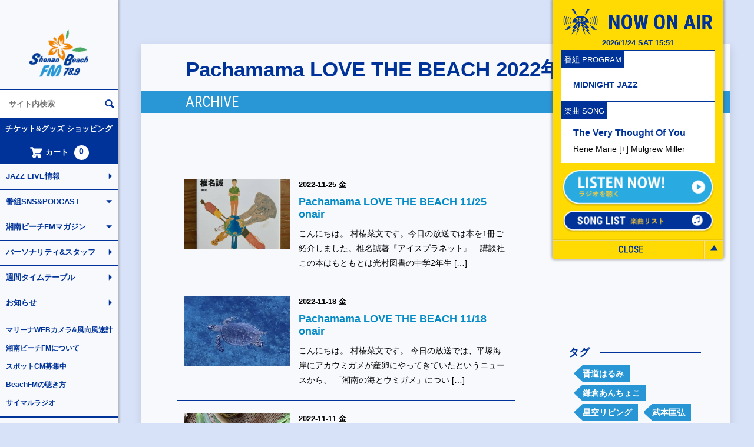

--- FILE ---
content_type: text/html; charset=UTF-8
request_url: https://www.beachfm.co.jp/blog/lovethebeach/date/2022/11/
body_size: 6747
content:
<!DOCTYPE html>
<html lang="ja">

<head>
<!-- Google Tag Manager -->
<script>(function(w,d,s,l,i){w[l]=w[l]||[];w[l].push({'gtm.start':
new Date().getTime(),event:'gtm.js'});var f=d.getElementsByTagName(s)[0],
j=d.createElement(s),dl=l!='dataLayer'?'&l='+l:'';j.async=true;j.src=
'https://www.googletagmanager.com/gtm.js?id='+i+dl;f.parentNode.insertBefore(j,f);
})(window,document,'script','dataLayer','GTM-TPQRSG9P');</script>
<!-- End Google Tag Manager -->
	<meta charset="UTF-8" />
	<meta name="viewport" content="width=device-width, user-scalable=no">
	<meta name="format-detection" content="telephone=no"/>

	<!-- OGP -->
<meta property="og:type" content="blog">
<meta property="og:description" content="湘南ビーチFMは、逗子・葉山のコミュニティFM放送局です。湘南の情報と音楽がいっぱいのラジオ放送を78.9MHzとインターネットで配信しています。">
<meta property="og:title" content="Shonan BeachFM 78.9">
<meta property="og:url" content="https://www.beachfm.co.jp">
<meta property="og:image" content="https://www.beachfm.co.jp/wp-content/themes/welcart_basic-voll-beachfm/images/image-top.jpg">
<meta property="og:site_name" content="Shonan BeachFM 78.9">
<meta property="og:locale" content="ja_JP" />

	<!--[if lt IE 9]>
	<script src="http://html5shiv.googlecode.com/svn/trunk/html5.js"></script>
	<script src="https://cdnjs.cloudflare.com/ajax/libs/respond.js/1.4.2/respond.min.js"></script>
	<![endif]-->
	<link href="https://fonts.googleapis.com/css?family=Roboto+Condensed:400,700" rel="stylesheet">


<link rel="shortcut icon" href="https://www.beachfm.co.jp/wp-content/themes/welcart_basic-voll-beachfm/favicon.ico">
<link rel="stylesheet" href="https://www.beachfm.co.jp/wp-content/plugins/wcex_sku_select.1.0.5/wcex_sku_select.css?ver=1.0.5.1612261">
<link rel="stylesheet" href="https://www.beachfm.co.jp/wp-content/themes/welcart_basic-voll-beachfm/wcex_sku_select.css?ver=1.0.5.1612261">
<link rel="stylesheet" href="https://www.beachfm.co.jp/wp-content/themes/welcart_basic-voll-beachfm/css/contents.css?ts=1769269897">
<link rel="stylesheet" href="https://www.beachfm.co.jp/wp-content/themes/welcart_basic-voll-beachfm/css/res_contents.css" media="screen and (max-width: 768px)">
<link rel="stylesheet" href="https://www.beachfm.co.jp/wp-content/themes/welcart_basic-voll-beachfm/css/font-awesome.min.css">
<link rel="stylesheet" href="https://www.beachfm.co.jp/wp-content/themes/welcart_basic-voll-beachfm/css/slick.css">
<link rel="stylesheet" href="https://www.beachfm.co.jp/wp-content/themes/welcart_basic-voll-beachfm/css/slick-theme.css">
<link rel="stylesheet" href="https://www.beachfm.co.jp/wp-content/themes/welcart_basic-voll-beachfm/css/colorbox.css">
<link rel="stylesheet" href="https://www.beachfm.co.jp/wp-content/themes/welcart_basic-voll-beachfm/css/contact7_ex.css">

<script src="https://www.beachfm.co.jp/wp-content/themes/welcart_basic-voll-beachfm/js/jquery.min.js"></script>
<title>Pachamama LOVE THE BEACH | Shonan BeachFM 78.9</title>
<script src='https://www.google.com/recaptcha/api.js'></script>
</head>

<body id="pg-blog" class="archive date tax-blog-cat term-lovethebeach term-119 wp-theme-welcart_basic wp-child-theme-welcart_basic-voll-beachfm pg-news">
<!-- Google Tag Manager (noscript) -->
<noscript><iframe src="https://www.googletagmanager.com/ns.html?id=GTM-TPQRSG9P"
height="0" width="0" style="display:none;visibility:hidden"></iframe></noscript>
<!-- End Google Tag Manager (noscript) -->

<div id="fb-root"></div>
<script>(function(d, s, id) {
  var js, fjs = d.getElementsByTagName(s)[0];
  if (d.getElementById(id)) return;
  js = d.createElement(s); js.id = id;
  js.src = "//connect.facebook.net/ja_JP/sdk.js#xfbml=1&version=v2.8&appId=254295055040377";
  fjs.parentNode.insertBefore(js, fjs);
}(document, 'script', 'facebook-jssdk'));</script>
<header class="global">
  <div class="blc-header-menu">
  <div class="blc-sp-listen-another">
  	<a href="https://tunein.com/radio/Shonan-Beach-FM-789-s8138/" target="_blank">Tuneinで聴く</a>
  	<a href="https://itunes.apple.com/jp/app/%E3%82%B3%E3%83%9F%E3%83%A5%E3%83%8B%E3%83%86%E3%82%A3fm-for-iphone-i-%E3%82%B3%E3%83%9F%E3%83%A5%E3%83%A9%E3%82%B8/id362462235?mt=8" target="_blank">i-コミュラジで聴く</a>
  </div>
  <div class="blc-google-translate">
	  <div id="google_translate_element"></div><script type="text/javascript"> function googleTranslateElementInit() {
  new google.translate.TranslateElement({pageLanguage: 'ja', includedLanguages: 'de,en,es,fr,id,ja,ko,pt,th,zh-CN,zh-TW', layout: google.translate.TranslateElement.InlineLayout.SIMPLE, autoDisplay: false, gaTrack: true, gaId: 'UA-93187028-1'}, 'google_translate_element'); } </script><script type="text/javascript" src="//translate.google.com/translate_a/element.js?cb=googleTranslateElementInit"></script>
	</div>
	<ul>
	  <li class="sp-menu"><a href="#" class="btn-sp-menu"><img src="https://www.beachfm.co.jp/wp-content/themes/welcart_basic-voll-beachfm/img/common/sp_menu.png"></a></li>
	  <li class="sp-menu"><a href="/usces-cart/" class="btn-sp-cart" data-target="blc-sp-cart"><img src="https://www.beachfm.co.jp/wp-content/themes/welcart_basic-voll-beachfm/img/common/sp_cart.png"><span class="count">0</span></a></li>
	  <li class="sp-menu list-sp-logo"><a href="https://www.beachfm.co.jp/"><img src="https://www.beachfm.co.jp/wp-content/themes/welcart_basic-voll-beachfm/img/common/sp_logo.png" width="105" height="50"></a></li>
	  <li class="btn-livecamera">
		<a href="#" class="slide" data-target="blc-livecamera"><img src="https://www.beachfm.co.jp/wp-content/themes/welcart_basic-voll-beachfm/img/common/txt_zetta.gif"></a>
		<div class="blc-livecamera target">
		  <p><a target="_blank" href="https://www.youtube.com/watch?v=JoscrGEgYqk&feature=youtu.be">放送が見える！24時間　Zetta 操作中</a></p>
		  <img src="https://www.beachfm.co.jp/wp-content/themes/welcart_basic-voll-beachfm/img/common/title_sp_zetta.png" class="sp-title">
		  <iframe width="100%" src="https://www.youtube.com/embed/JoscrGEgYqk?rel=0" frameborder="0" allowfullscreen></iframe>
		</div>
	  </li>
	  <li class="btn-nowonair">
		<div class="blc-nowonair target">
		  <h2>
	        <img src="https://www.beachfm.co.jp/wp-content/themes/welcart_basic-voll-beachfm/img/common/bn_now.png" class="responsive sp-only">
	        <img src="https://www.beachfm.co.jp/wp-content/themes/welcart_basic-voll-beachfm/img/common/ico_789.gif" class="responsive ico-789">
	        <img src="https://www.beachfm.co.jp/wp-content/themes/welcart_basic-voll-beachfm/img/common/title_now.png" class="responsive title">
	      </h2>
		  <p class="txt-date">&nbsp;</p>
		  <div class="blc-program blc-music">
			<h3>番組 PROGRAM</h3>
			<p class="program">&nbsp;</p>
		  </div>
		  <div class="blc-song blc-music">
			<h3>楽曲 SONG</h3>
			<p class="txt-song title">&nbsp;</p>
			<p class="artist">&nbsp;</p>
		  </div>
		  <a href="http://www.beachfm.co.jp/radio/" id="btn-listen"><img src="https://www.beachfm.co.jp/wp-content/themes/welcart_basic-voll-beachfm/img/common/btn_listen_now.png" class="responsive btn"></a>
		  <a href="/archive/"><img src="https://www.beachfm.co.jp/wp-content/themes/welcart_basic-voll-beachfm/img/common/btn_playlist.png" class="responsive btn"></a>
		  <div class="blc-sp-nowonair-close">
			<a href="#" class="slide open sp-close" data-target="blc-nowonair"><img src="https://www.beachfm.co.jp/wp-content/themes/welcart_basic-voll-beachfm/img/common/txt_nowonair_close.gif"></a>
		  </div>
		</div>
		<a href="#" class="slide open" data-target="blc-nowonair"><img src="https://www.beachfm.co.jp/wp-content/themes/welcart_basic-voll-beachfm/img/common/txt_nowonair_close.gif" class="changeimage"></a>
	  </li>
	</ul>
  </div>
</header>
<aside class="main">
  <div class="blc-main-visual pc-only">
	<ul class="slides">
		  	  <li><img src="https://www.beachfm.co.jp/wp-content/themes/welcart_basic-voll-beachfm/img/top/night_01.jpg"></li>
	  <li><img src="https://www.beachfm.co.jp/wp-content/themes/welcart_basic-voll-beachfm/img/top/night_02.jpg"></li>
    	</ul>
	<img src="https://www.beachfm.co.jp/wp-content/themes/welcart_basic-voll-beachfm/img/common/logo.png" class="bn-main-logo">
			<img src="https://www.beachfm.co.jp/wp-content/themes/welcart_basic-voll-beachfm/img/shop/bn_main_shopping.jpg" class="bn-main-image pc-only">
	  </div>
  <div class="blc-main-visual sp-only">
	<ul class="slides">
		  <li><img src="https://www.beachfm.co.jp/wp-content/themes/welcart_basic-voll-beachfm/img/top/sp_night_01.jpg"></li>
	  <li><img src="https://www.beachfm.co.jp/wp-content/themes/welcart_basic-voll-beachfm/img/top/sp_night_02.jpg"></li>
    	</ul>
			<img src="https://www.beachfm.co.jp/wp-content/themes/welcart_basic-voll-beachfm/img/shop/bn_sp_main_shopping.jpg" class="bn-main-image sp-only">
	  </div>
</aside>


<aside class="category">
  <div class="blc-category">
	<h1><a href="https://www.beachfm.co.jp/" class="bn-logo"><img src="https://www.beachfm.co.jp/wp-content/themes/welcart_basic-voll-beachfm/img/common/logo_sidemenu.png" alt="ShonanBeachFM78.9"></a></h1>
	<a href="#" class="btn-sp-menu-close"><img src="https://www.beachfm.co.jp/wp-content/themes/welcart_basic-voll-beachfm/img/common/ico_sp_menu_close.png" width="24" height="24"></a>
	<div class="blc-sp-social">
	  <p>BeachFM SNS アカウント</p>
	  <ul>
		<li><a href="https://x.com/shonanbeachfm" target="_blank"><img src="https://www.beachfm.co.jp/wp-content/themes/welcart_basic-voll-beachfm/img/common/ico_x.png" alt="X"></a></li>
		<li><a href="https://www.facebook.com/ShonanBeachFm789MHz/" target="_blank"><img src="https://www.beachfm.co.jp/wp-content/themes/welcart_basic-voll-beachfm/img/common/ico_fb.png" alt="facebook"></a></li>
		<li><a href="https://www.instagram.com/shonanbeachfm_official/" target="_blank"><img src="https://www.beachfm.co.jp/wp-content/themes/welcart_basic-voll-beachfm/img/common/ico_insta.png" alt="instagram"></a></li>
	  </ul>
	</div>
	<div class="blc-category-functions">
	  <div class="blc-search">
		<form role="search" method="get" id="searchform" class="searchform" action="https://www.beachfm.co.jp/">
		  <input type="text" placeholder="サイト内検索" value="" name="s" id="s">
		  <input type="image" src="https://www.beachfm.co.jp/wp-content/themes/welcart_basic-voll-beachfm/img/common/ico_search.png">
		</form>
	  </div>
	  <div class="blc-category-function-menu">
		<ul>
                                                                <li><a href="/store/">チケット&amp;グッズ ショッピング</a></li>
	    <li><a href="/usces-cart/"><img src="https://www.beachfm.co.jp/wp-content/themes/welcart_basic-voll-beachfm/img/common/ico_cart.png" class="ico-cart">カート<span class="count">0</span></a></li>
		</ul>
	  </div>
	</div>
	<nav>
	  <ul class="list-menus">

		<li><a href="/jazz/">JAZZ LIVE情報</a></li>
		<li><a href="#" class="slide" data-target="list-blog">番組SNS&amp;PODCAST</a></li>
		<li class="list-blog target">
		<ul>
		                                <li><a href="/blog/hits60s/">HITS AROUND THE CLOCK</a></li>
		                                <li><a href="/blog/ssfexplorer/">SSF Explorer</a></li>
		                                <li><a href="/blog/lovethebeach/" style="line-height:15px">Pachamama<br>～LOVE THE  BEACH～</a></li>
		                                <li><a href="/blog/mpr/">Melting Pod Radio</a></li>
		                                <li><a href="/blog/glb/">Good Love防災</a></li>
		                                <li><a href="/blog/lifecc/" style="line-height:15px;display: inline-block;">Life Consulting Compass<div style="font-size:11px;letter-spacing:-0.1em; font-feature-settings: "palt";>～ハジメとサトルのちょっと聞いてください～</div></a></li>
                                                                                                <li><a href="/blog/anglersfile/">湘南アングラーズファイル</a></li>
                                                                                                <li><a href="/blog/clachic/">＃CLACHIC お家のはなし</a></li>
		                                <li><a href="/blog/wuj/">What’s UP ! JAPAN</a></li>
		                                <li><a href="/blog/int/">市町長県議インタビュー</a></li>
		                                <li><a href="https://ja1yuu789fm.fc2.net/" target="_blank" style="font-size:12px;">湘南ビーチFMアマチュア無線部</a></li>
		</ul>
		</li>
		<li><a href="#" class="slide" data-target="list-magazine">湘南ビーチFMマガジン</a></li>
		<li class="list-magazine target">
		 <ul>
		                                <li><a href="/magazine/">マガジンアーカイブ</a></li>
		                                <li><a href="/shop/">湘南ショップリスト</a></li>
		  </ul>
		</li>

		<li><a href="/stafflist/">パーソナリティ&amp;スタッフ</a></li>
		<li><a href="/ttweekly/">週間タイムテーブル</a></li>
		<li><a href="/news/">お知らせ</a></li>



	  </ul>
	  <ul class="list-submenus">
		<li><a href="https://www.beachfm.co.jp/livecamera/marina/">マリーナWEBカメラ&amp;風向風速計</a></li>
		<li><a href="/about/">湘南ビーチFMについて</a></li>
		<li><a href="/oneshot/">スポットCM募集中</a></li>
		<li><a href="/about/help/">BeachFMの聴き方</a></li>
		<li><a href="http://www.simulradio.info/" target="_blank">サイマルラジオ</a></li>
	  </ul>
	</nav>
	<div class="blc-social">
	  <p>BeachFM SNS アカウント</p>
	  <ul>
		<li><a target="_blank" href="https://twitter.com/shonanbeachfm"><img src="https://www.beachfm.co.jp/wp-content/themes/welcart_basic-voll-beachfm/img/common/ico_x.png" alt="twitter"></a></li>
		<li><a target="_blank" href="https://www.facebook.com/ShonanBeachFm789MHz/"><img src="https://www.beachfm.co.jp/wp-content/themes/welcart_basic-voll-beachfm/img/common/ico_fb.png" alt="facebook"></a></li>
		<li><a target="_blank" href="https://www.instagram.com/shonanbeachfm_official/"><img src="https://www.beachfm.co.jp/wp-content/themes/welcart_basic-voll-beachfm/img/common/ico_insta.png" alt="instagram"></a></li>
	  </ul>
	</div>
  </div>
</aside>


<article>
  <div class="blc-contents-wrapper">
    <div class="blc-contents">

<div class="blc-title">
  <h1>Pachamama LOVE THE BEACH 2022年11月</h1>
  <p>ARCHIVE</p>
</div>

<div class="blc-inline">

  <div class="blc-blog-contents">
    <div class="blc-left-contents">
              		

          <div class="blc-list">
            <ul>
			            <li id="post-29005"><a href="https://www.beachfm.co.jp/blog/29005/" class="blc-link">
              <div class="blc-article-list">
                <div class="blc-article-image blc-media-img">
                                            <img width="600" height="396" src="https://www.beachfm.co.jp/wp-content/uploads/2022/11/image0-15ffffff-e1669091232567-600x396.jpeg" class="attachment-beachfm-thumbs size-beachfm-thumbs wp-post-image" alt="" 0="180" 1="135" decoding="async" loading="lazy" />                                    </div>
                <div class="blc-article-right-content">
                  <div class="blc-article-date">2022-11-25 金</div>
                  <div class="blc-article-title">
                    <h3>Pachamama LOVE THE BEACH 11/25 onair</h3>
                    <p class="blc-article-content">こんにちは。 村椿菜文です。今日の放送では本を1冊ご紹介しました。椎名誠著『アイスプラネット』　講談社この本はもともとは光村図書の中学2年生 [&hellip;]</p>
                                      </div>
                </div>
              </div></a>
            </li>
			            <li id="post-28913"><a href="https://www.beachfm.co.jp/blog/28913/" class="blc-link">
              <div class="blc-article-list">
                <div class="blc-article-image blc-media-img">
                                            <img width="600" height="396" src="https://www.beachfm.co.jp/wp-content/uploads/2022/11/PA220248-original-600x396.jpg" class="attachment-beachfm-thumbs size-beachfm-thumbs wp-post-image" alt="" 0="180" 1="135" decoding="async" loading="lazy" />                                    </div>
                <div class="blc-article-right-content">
                  <div class="blc-article-date">2022-11-18 金</div>
                  <div class="blc-article-title">
                    <h3>Pachamama LOVE THE BEACH 11/18 onair</h3>
                    <p class="blc-article-content">こんにちは。 村椿菜文です。 今日の放送では、平塚海岸にアカウミガメが産卵にやってきていたというニュースから、 「湘南の海とウミガメ」につい [&hellip;]</p>
                                      </div>
                </div>
              </div></a>
            </li>
			            <li id="post-28827"><a href="https://www.beachfm.co.jp/blog/28827/" class="blc-link">
              <div class="blc-article-list">
                <div class="blc-article-image blc-media-img">
                                            <img width="600" height="396" src="https://www.beachfm.co.jp/wp-content/uploads/2022/11/image0-14xxxx-e1668046363861-600x396.jpeg" class="attachment-beachfm-thumbs size-beachfm-thumbs wp-post-image" alt="" 0="180" 1="135" decoding="async" loading="lazy" />                                    </div>
                <div class="blc-article-right-content">
                  <div class="blc-article-date">2022-11-11 金</div>
                  <div class="blc-article-title">
                    <h3>Pachamama LOVE THE BEACH 11/11  onair</h3>
                    <p class="blc-article-content">&nbsp; こんにちは。 村椿菜文です。 今回の放送では藤沢市で「ゆうのうえん」を主宰する宮本陽子さんの「ニンジンバトン」をご紹介しました [&hellip;]</p>
                                      </div>
                </div>
              </div></a>
            </li>
			            <li id="post-28759"><a href="https://www.beachfm.co.jp/blog/28759/" class="blc-link">
              <div class="blc-article-list">
                <div class="blc-article-image blc-media-img">
                                            <img width="600" height="396" src="https://www.beachfm.co.jp/wp-content/uploads/2022/11/image0-13bbbbb-600x396.jpeg" class="attachment-beachfm-thumbs size-beachfm-thumbs wp-post-image" alt="" 0="180" 1="135" decoding="async" loading="lazy" />                                    </div>
                <div class="blc-article-right-content">
                  <div class="blc-article-date">2022-11-4 金</div>
                  <div class="blc-article-title">
                    <h3>Pachamama LOVE THE BEACH 11/4 onair</h3>
                    <p class="blc-article-content">こんにちは。 村椿菜文です。 今日の放送では米山幸助さんの「Plastic Planet」という作品シリーズをご紹介しました。 米山幸助さん [&hellip;]</p>
                                      </div>
                </div>
              </div></a>
            </li>
			
        </ul>
      </div>

      
		
</div>

<div class="blc-right-contents">
<aside>
    <div class="blc-tag">
    <h3 class="title-liner">タグ</h3>
    <nav>
      <ul>
        <li><a href="/blog-tag/lovethebeach/%e6%99%8b%e9%81%93%e3%81%af%e3%82%8b%e3%81%bf">晋道はるみ</a></li><li><a href="/blog-tag/lovethebeach/kamakura-anchoko">鎌倉あんちょこ</a></li><li><a href="/blog-tag/lovethebeach/starliving">星空リビング</a></li><li><a href="/blog-tag/lovethebeach/%e6%ad%a6%e6%9c%ac%e5%8c%a1%e5%bc%98">武本匡弘</a></li><li><a href="/blog-tag/lovethebeach/shanti">Shanti</a></li><li><a href="/blog-tag/lovethebeach/%e6%b1%9f%e5%88%ba%e5%ae%b6%e6%84%9b">江刺家愛</a></li><li><a href="/blog-tag/lovethebeach/%e7%9f%b3%e5%b7%9d%e8%8c%b1%e5%b8%86">石川茱帆</a></li><li><a href="/blog-tag/lovethebeach/%e6%9d%91%e6%a4%bf%e8%8f%9c%e6%96%87">村椿菜文</a></li><li><a href="/blog-tag/lovethebeach/%e5%ad%ab%e5%b4%8e%e8%99%b9%e5%a5%88">孫崎虹奈</a></li>      </ul>
    </nav>
  </div>

    <div class="blc-archive">
    <h3 class="title-liner">Monthly Archive</h3>
    <nav>
      <ul>
            </ul>
    </nav>
  </div>
    <div class="blc-ad">
    <script async src="//pagead2.googlesyndication.com/pagead/js/adsbygoogle.js"></script>
<!-- BeachFM blog side -->
<ins class="adsbygoogle"
     style="display:block"
     data-ad-client="ca-pub-9319352969583932"
     data-ad-slot="8012221858"
     data-ad-format="auto"></ins>
<script>
(adsbygoogle = window.adsbygoogle || []).push({}); </script>
  </div>
</aside>
</div>

</div>
</div>

<div class="blc-breadclumb">
<ul>
<li><a href="/">ホーム</a></li>
<li><a href="">Pachamama LOVE THE BEACH</a></li>
</ul>
</div>



		    </div>
		  </div>
		</article>

<footer class="global">
  <div class="blc-footer">
    <a href="#" class="btn-pagetop"><img src="https://www.beachfm.co.jp/wp-content/themes/welcart_basic-voll-beachfm/img/common/ico_pagetop.png"></a>
    <div class="blc-footer-inline">
      <img src="https://www.beachfm.co.jp/wp-content/themes/welcart_basic-voll-beachfm/img/common/logo_footer.png" class="bn-footer-logo">
      <p class="title-company">Shonan BeachFM 78.9</p>
      <div class="blc-footer-column">
        【運営会社】<br>
        逗子・葉山コミュニティ放送株式会社<br>
        〒249-0003 神奈川県逗子市池子2-5-6<br>
        TEL：046-870-3313<br>
        FAX：046-870-3323<br>
        <a href="/contact/">&gt;&nbsp;お問い合わせ</a>
      </div>
      <div class="blc-footer-column">
        <ul>
          <li><a href="/">HOME</a></li>
          <li><a href="/about/">湘南ビーチFMについて</a></li>
          <li><a href="/shopping/law/">特定商取引法に基づく表記</a></li>
          <li><a href="/about/privacy/">個人情報保護方針</a></li>
          <li><a href="/about/sitemap/">サイトマップ</a></li>
        </ul>
      </div>
      <div class="blc-footer-column">
        <ul>
          <li><a href="https://www.facebook.com/ShonanBeachFm789MHz/" target="_blank">Facebook</a></li>
          <li><a href="https://twitter.com/shonanbeachfm" target="_blank">Twitter</a></li>
          <li><a href="https://www.instagram.com/shonanbeachfm_official/" target="_blank">Instagram</a></li>
        </ul>
      </div>
      <div class="blc-footer-column blc-footer-bn">
        <a href="https://www.furusato-tax.jp/japan/prefecture/14208" target="_blank"><img src="https://www.beachfm.co.jp/wp-content/themes/welcart_basic-voll-beachfm/img/common/bn_furusato.jpg"></a><br>
        <a href="http://eizin.co.jp/" target="_blank"><img src="https://www.beachfm.co.jp/wp-content/themes/welcart_basic-voll-beachfm/img/common/bn_suzuki.jpg"></a>
      </div>
      <address lang="en">Copyright&#xA9;Shonan BeachFM All Rights Reserved.<br>Link to <a href="#">JCBA</a>（Japan Community Broadcasting Association）<br>本サイトでは、Internet Explorer 11以上、Chrome・Firefox・Safari・Microsoft Edgeの最新版での閲覧を推奨しております。</address>
    </div>
  </div>
</footer>

<script src="https://www.beachfm.co.jp/wp-content/themes/welcart_basic-voll-beachfm/js/jquery.min.js"></script>
<script src="https://www.beachfm.co.jp/wp-content/themes/welcart_basic-voll-beachfm/js/jquery.flexslider-min.js"></script>
<script src="https://www.beachfm.co.jp/wp-content/themes/welcart_basic-voll-beachfm/js/fixed_midashi.js"></script>
<script src="https://www.beachfm.co.jp/wp-content/themes/welcart_basic-voll-beachfm/js/slick.min.js"></script>
<script src="https://www.beachfm.co.jp/wp-content/themes/welcart_basic-voll-beachfm/js/jquery.colorbox-min.js"></script>
<script>
var beachfm_config = {
  "radioURL": "http://www.beachfm.co.jp/radio/",
  "stylesheet_directory_uri": "https://www.beachfm.co.jp/wp-content/themes/welcart_basic-voll-beachfm/",
  "now_on_play": {"datetime":"2026-01-25 00:47:22","program":"MIDNIGHT JAZZ","title":"The Very Thought Of You","aartist":"Rene Marie [+] Mulgrew Miller","imagepath":"https:\/\/s3.ap-northeast-1.amazonaws.com\/www.beachfm.co.jp\/wp-s3-media-upload\/wp-content\/uploads\/2017\/12\/WEB_198.jpg"}}
</script>
<script src="https://www.beachfm.co.jp/wp-content/themes/welcart_basic-voll-beachfm/js/common.js?__v=1512971550"></script>
<script>
$(function(){
  $('.blc-main-visual').flexslider({
    controlNav: false,
    directionNav: false,
  });
  FixedMidashi.create();
  $('.blc-store-item ul').slick({
    slidesToShow: 4,
    slidesToScroll: 1,
    dots: true,
    autoplay: true,
    infinite: true,
    responsive: [{
      breakpoint: 768,
      settings: {
         slidesToShow: 1,
         slidesToScroll: 1,
         centerMode: true,
      }
    }]
  });
  $(document).on('click','.btn-timetable',function(e){
    e.preventDefault();
    $('.blc-dialog-timetable').stop().fadeIn(200);
  });

  $(document).on('click','.btn-dialog-timetable-close',function(e){
    e.preventDefault();
    $('.blc-dialog-timetable').stop().fadeOut(200);
  });

  $(document).on('click','.btn-category-open',function(e) {
    e.preventDefault();
    _target = $(this).parent().next();
    if(_target.hasClass('child')) {
      $(this).parent().next().slideDown(500);
    }
  });
  $(".blc-shop-list ul li a").each(function(){
    $(this).colorbox({
      rel:$(this).attr('class'),
      inline:true,
      width:"auto",
      maxWidth:'100%',
      opacity:0.6,
      previous: '< 前へ',
      next: '次へ >',
      close: '× 閉じる',
    });
  });

});
</script>

</body>
</html>


--- FILE ---
content_type: text/html; charset=utf-8
request_url: https://www.google.com/recaptcha/api2/aframe
body_size: -83
content:
<!DOCTYPE HTML><html><head><meta http-equiv="content-type" content="text/html; charset=UTF-8"></head><body><script nonce="XZDIBjRlQSHdkpjhd-875A">/** Anti-fraud and anti-abuse applications only. See google.com/recaptcha */ try{var clients={'sodar':'https://pagead2.googlesyndication.com/pagead/sodar?'};window.addEventListener("message",function(a){try{if(a.source===window.parent){var b=JSON.parse(a.data);var c=clients[b['id']];if(c){var d=document.createElement('img');d.src=c+b['params']+'&rc='+(localStorage.getItem("rc::a")?sessionStorage.getItem("rc::b"):"");window.document.body.appendChild(d);sessionStorage.setItem("rc::e",parseInt(sessionStorage.getItem("rc::e")||0)+1);localStorage.setItem("rc::h",'1769269902105');}}}catch(b){}});window.parent.postMessage("_grecaptcha_ready", "*");}catch(b){}</script></body></html>

--- FILE ---
content_type: text/css
request_url: https://www.beachfm.co.jp/wp-content/themes/welcart_basic-voll-beachfm/css/contents.css?ts=1769269897
body_size: 10066
content:
@import url("common.css?___v=11");.main .sp-only
{display:none}
#pg-index .blc-main-visual ul
{display:inline-block}
#pg-index .blc-main-visual .sp-only
{display:none}
#pg-index .blc-main-visual .bn-main-image
{display:none}
#pg-index .blc-main-visual .bn-main-logo
{display:inline-block;position:absolute;top:35px;left:270px;z-index:20000}
#pg-index .blc-main-visual:before
{background:url("../img/common/bg_gradation_top.png") no-repeat bottom,url("../img/common/bg_dot.png") repeat;box-sizing:border-box}
#pg-index .blc-contents-wrapper
{margin-top:0;padding-top:560px}
@media screen and (min-width: 1024px) and (max-width: 1080px)
{#pg-index .blc-main-visual:before
{background:url("../img/common/bg_dot.png") repeat;height:97.3%}
#pg-index .blc-main-visual .bn-main-logo
{position:absolute;top:65px}
}
@media screen and (min-width: 1024px) and (max-width: 1080px)
{#pg-index .blc-contents-wrapper
{margin-top:0;padding-top:515px}
}
#pg-index .blc-contents-top
{position:relative;padding-bottom:30px}
#pg-index .blc-contents-top .blc-inline
{padding:35px}
#pg-index .blc-contents
{margin-bottom:70px}
#pg-index .blc-contents img
{width:100%;height:auto}
#pg-index .blc-contents .blc-update
{background-color:#003399;padding:8px 30px;color:#FFF;position:absolute;top:-30px;left:-20px}
#pg-index .blc-contents .blc-update .title-datetime time,#pg-index .blc-contents .blc-update .title-datetime font
{font-size:22px}
#pg-index .blc-contents .blc-update span,#pg-index .blc-contents .blc-update font
{font-size:14px}
#pg-index .blc-contents .blc-main
{font-size:0}
#pg-index .blc-contents .blc-main .blc-flex-content
{display:inline-block;width:33.3%;vertical-align:top;padding:0 15px}
#pg-index .blc-contents .blc-main .blc-flex-content .blc-sns,#pg-index .blc-contents .blc-main .blc-flex-content .blc-campaign
{margin-top:12%}
#pg-index .blc-contents .blc-main .blc-flex-content .blc-campaign
{display:block}
#pg-index .blc-contents .blc-main .blc-flex-content .blc-campaign img
{max-width:100%}
#pg-index .blc-contents .blc-main .blc-flex-content .blc-facebook
{max-width:1000px;width:100%}
#pg-index .blc-contents .blc-main .blc-flex-content .blc-content-index
{margin-bottom:30px}
#pg-index .blc-contents .blc-main .blc-flex-content .blc-content-index .blc-inline
{padding:0}
#pg-index .blc-contents .blc-main .blc-flex-content .blc-content-index .blc-inline table tr
{border-bottom:solid 2px #ccc}
#pg-index .blc-contents .blc-main .blc-flex-content .blc-content-index .blc-inline table tr td
{margin-bottom:15px;padding:10px 0 10px 12px;font-size:15px}
#pg-index .blc-contents .blc-main .blc-flex-content .blc-content-index .blc-inline table tr td span,#pg-index .blc-contents .blc-main .blc-flex-content .blc-content-index .blc-inline table tr td a
{font-weight:bold}
#pg-index .blc-contents .blc-main .blc-flex-content .blc-content-index .blc-inline table tr td span
{font-size:16px}
#pg-index .blc-contents .blc-main .blc-flex-content .blc-content-index .blc-inline .blc-link
{margin:2px 0 10px 0}
#pg-index .blc-contents .blc-main .blc-flex-content .blc-content-index .blc-inline .blc-timetable-inner
{display:none}
#pg-index .blc-contents .blc-main .blc-flex-content .blc-content-index .blc-inline .btn-slide-timetable-open
{display:none}
#pg-index .blc-contents .blc-main .blc-flex-content .blc-content-index .title
{background-color:#028ac6;padding:3px;color:#FFF;font-size:18px;font-weight:bold;text-align:center}
#pg-index .blc-contents .blc-main .blc-flex-content .blc-content-index img
{vertical-align:bottom}
#pg-index .blc-contents .blc-main .blc-flex-content .blc-content-index .txt-letter
{font-size:14px;margin-top:15px;color:#000}
#pg-index .blc-contents .blc-main .blc-flex-content .blc-content-index .txt-datetime
{font-size:13px;color:#000}
#pg-index .blc-contents .blc-main .blc-flex-content .blc-content-index .title-news
{font-size:20px;margin-bottom:4px;font-weight:bold}
#pg-index .blc-contents .blc-main .blc-flex-content .blc-btn-timetable
{width:92%;margin:0 auto}
#pg-index .blc-contents .blc-main .blc-flex-content .blc-btn-timetable a
{display:block;text-align:center;margin-bottom:10px}
#pg-index .blc-contents .blc-main .blc-flex-content .blc-btn-timetable img
{max-width:348px}
#pg-index .blc-contents .blc-main .blc-flex-content table
{width:100%}
@media screen and (min-width: 1024px) and (max-width: 1080px)
{#pg-index .blc-contents .blc-main .blc-flex-content:first-child
{display:none}
#pg-index .blc-contents .blc-main .blc-flex-content
{margin-top:30px;width:50%}
}
#pg-index .blc-contents .blc-main .blc-flex-content:last-child .blc-content-index
{margin-bottom:15px}
#pg-index .blc-contents .blc-main .blc-flex-content:last-child .blc-content-index .blc-inline
{padding:5px 15px}
#pg-index .blc-contents-middle
{border-top:solid 3px #003399;padding:25px 65px}
#pg-index .blc-contents-middle .title-content
{font-size:32px;text-align:center;font-weight:bold;color:#039}
#pg-index .blc-contents-middle h2.title-content font
{font-size:32px}
#pg-index .blc-contents-middle .blc-content-inline
{margin:35px 0}
#pg-index .blc-contents-middle .blc-content-inline .ul-article
{display:inline-block;width:48%;margin-right:3%;vertical-align:top}
#pg-index .blc-contents-middle .blc-content-inline .ul-article .blc-content-list
{border-bottom:2px solid #d2d5da}
#pg-index .blc-contents-middle .blc-content-inline .ul-article .blc-content-list .blc-link .blc-media-img
{display:inline-block;width:40%;vertical-align:top;overflow:hidden}
#pg-index .blc-contents-middle .blc-content-inline .ul-article .blc-content-list .blc-link .blc-media-body
{display:inline-block;width:58%;padding-left:2%}
#pg-index .blc-contents-middle .blc-content-inline .ul-article .blc-content-list .blc-link .blc-media-body .blc-media-header
{margin-bottom:10px}
#pg-index .blc-contents-middle .blc-content-inline .ul-article .blc-content-list .blc-link .blc-media-body .blc-media-header .title-media
{font-size:16px;font-weight:bold;margin-top:5px}
#pg-index .blc-contents-middle .blc-content-inline .ul-article .blc-content-list .blc-link .blc-media-body .datetime,#pg-index .blc-contents-middle .blc-content-inline .ul-article .blc-content-list .blc-link .blc-media-body .cate-name
{font-size:13px;color:#000}
#pg-index .blc-contents-middle .blc-content-inline .ul-article .blc-content-list .blc-link .blc-media-body .blc-cate .cate-img
{display:inline-block;vertical-align:middle;width:34px;height:34px}
#pg-index .blc-contents-middle .blc-content-inline .ul-article .blc-content-list .blc-link .blc-media-body .blc-cate .cate-name
{display:inline-block;padding-left:2%;width:80%;vertical-align:middle}
@media screen and (min-width: 1024px) and (max-width: 1080px)
{#pg-index .blc-contents-middle .blc-content-inline .ul-article .blc-content-list .blc-link .blc-media-body .blc-cate .cate-name
{width:70%}
}
#pg-index .blc-contents-middle .blc-content-inline .ul-article:nth-child(even)
{margin-right:0}
#pg-index .blc-contents-middle .blc-pagenation-wrap
{width:100%}
#pg-index .blc-contents-middle .blc-pagenation-wrap ul
{margin:0 auto;padding:1em 0;text-align:center}
#pg-index .blc-contents-middle .blc-pagenation-wrap ul .item-pg
{display:inline-block;width:38px;height:38px;text-align:center;background-color:#FFF;border:solid 1px #d2d5da;margin:0 3px}
#pg-index .blc-contents-middle .blc-pagenation-wrap ul .item-pg a
{display:block;margin-top:2px;color:#000;font-size:20px;font-weight:bold}
#pg-index .blc-contents-middle .blc-pagenation-wrap ul .item-pg.active a
{color:#FFF}
#pg-index .blc-contents-middle .blc-pagenation-wrap ul .item-pg.active
{background-color:#039}
#pg-index .blc-contents-middle .blc-online-store .blc-content-inline
{margin-bottom:10px}
#pg-index .blc-contents-middle .blc-online-store .blc-content-inline .blc-store-item
{position:relative;padding:0 20px}
#pg-index .blc-contents-middle .blc-online-store .blc-content-inline .blc-store-item .slick-prev
{display:block;position:absolute;top:50%;bottom:50%;left:-20px;transform:translate(-50%, -50%);background:url("../img/top/ico_prev.png") no-repeat;width:19px;height:32px}
#pg-index .blc-contents-middle .blc-online-store .blc-content-inline .blc-store-item .slick-prev:before,#pg-index .blc-contents-middle .blc-online-store .blc-content-inline .blc-store-item .slick-next:before
{content:""}
#pg-index .blc-contents-middle .blc-online-store .blc-content-inline .blc-store-item .slick-next
{display:block;position:absolute;top:50%;bottom:50%;right:-40px;transform:translate(-50%, -50%);background:url("../img/top/ico_next.png") no-repeat;width:19px;height:32px}
#pg-index .blc-contents-middle .blc-online-store .blc-content-inline .blc-store-item ul
{vertical-align:top}
#pg-index .blc-contents-middle .blc-online-store .blc-content-inline .blc-store-item ul .blc-item-list
{float:left;margin:0 10px}
#pg-index .blc-contents-middle .blc-online-store .blc-content-inline .blc-store-item ul .blc-item-list a
{display:block}
#pg-index .blc-contents-middle .blc-online-store .blc-content-inline .blc-store-item ul .blc-item-list .blc-photo
{margin-bottom:10px}
#pg-index .blc-contents-middle .blc-online-store .blc-content-inline .blc-store-item ul .blc-item-detail
{position:relative;height:105px}
#pg-index .blc-contents-middle .blc-online-store .blc-content-inline .blc-store-item ul .blc-item-detail .item-name
{font-size:14px;font-weight:bold;line-height:140%}
#pg-index .blc-contents-middle .blc-online-store .blc-content-inline .blc-store-item ul .blc-item-detail .item-price
{position:absolute;left:50%;bottom:0;transform:translate(-50%, -50%);font-size:13px;color:#000}
@media screen and (min-width: 1024px) and (max-width: 1080px)
{#pg-index .blc-contents-middle .blc-online-store .blc-content-inline .blc-store-item ul .blc-item-detail .item-name
{font-size:12px;font-weight:bold;line-height:120%}
#pg-index .blc-contents-middle .blc-online-store .blc-content-inline .blc-store-item ul .blc-item-detail .item-price
{font-size:11px;padding-top:5px;white-space:nowrap}
}
#pg-index .blc-contents-middle .blc-online-store .slick-dots
{margin:0 auto;padding-top:1em;text-align:center}
#pg-index .blc-contents-middle .blc-online-store .slick-dots li:hover button
{color:#999}
#pg-index .blc-contents-middle .blc-online-store .slick-dots li:hover button:before
{color:#f9942c}
#pg-index .blc-contents-middle .blc-online-store .slick-dots li.slick-active button:before
{color:#f9942c}
#pg-index .blc-contents-middle .blc-new-arrivals .blc-content-inline
{margin:10px 0 35px 0}
#pg-index .blc-contents-middle .blc-new-arrivals .blc-content-inline .blc-content-list .blc-link
{display:block;margin:3px 0;padding:2% 3%}
#pg-index .bic-online
{padding:25px 55px}
#pg-index .blc-contents-rss
{padding:25px 35px}
#pg-index .blc-contents-rss .blc-rss .blc-rss-index
{display:inline-block;width:49.6%;padding-right:2%}
#pg-index .blc-contents-rss .blc-rss .blc-rss-index:last-child
{padding-right:0}
#pg-index .blc-footer
{margin-top:60px}
#pg-archive .text-search
{font-size:16px}
#pg-archive .text-search span
{font-size:13px}
#pg-archive .blc-control
{margin-top:35px}
#pg-archive .blc-control .blc-controls
{display:inline-block}
#pg-archive .blc-control .form-control
{display:inline-block;font-size:16px;margin-right:20px;vertical-align:bottom}
#pg-archive .blc-control .form-control .blc-select
{position:relative}
#pg-archive .blc-control .form-control .blc-select select
{outline:none;font-size:30px;font-weight:bold;padding:5px 35px 5px 10px;border:solid 1px #C3C4C6;box-sizing:border-box;height:45px;border-radius:8px;-webkit-appearance:none;-moz-appearance:none;appearance:none;background:#fcfcfc;background:-moz-linear-gradient(top, #fcfcfc 0%, #ededed 100%);background:-webkit-linear-gradient(top, #fcfcfc 0%, #ededed 100%);background:linear-gradient(to bottom, #fcfcfc 0%,#ededed 100%);filter:progid:DXImageTransform.Microsoft.gradient( startColorstr='#fcfcfc', endColorstr='#ededed',GradientType=0 )}
#pg-archive .blc-control .form-control .blc-select select::-ms-expand
{display:none}
#pg-archive .blc-control .form-control .blc-select:after
{position:absolute;display:inline-block;width:25px;content:url(../img/common/ico_down_arrow.png);right:0;top:0;height:45px;color:#fff;border-left:solid 1px #C3C4C6;border-radius:0 8px 8px 0;text-align:center;padding-top:12px;box-sizing:border-box;background:#2661d5;background:-moz-linear-gradient(top, #2661d5 0%, #0338a0 100%);background:-webkit-linear-gradient(top, #2661d5 0%, #0338a0 100%);background:linear-gradient(to bottom, #2661d5 0%,#0338a0 100%);filter:progid:DXImageTransform.Microsoft.gradient( startColorstr='#2661d5', endColorstr='#0338a0',GradientType=0 )}
#pg-archive .blc-control button
{width:150px;height:45px;color:#fff;border-left:solid 1px #C3C4C6;border-radius:8px;text-align:center;padding-top:0px;vertical-align:bottom;box-sizing:border-box;font-size:16px;background:#2661d5;background:-moz-linear-gradient(top, #2661d5 0%, #0338a0 100%);background:-webkit-linear-gradient(top, #2661d5 0%, #0338a0 100%);background:linear-gradient(to bottom, #2661d5 0%,#0338a0 100%);filter:progid:DXImageTransform.Microsoft.gradient( startColorstr='#2661d5', endColorstr='#0338a0',GradientType=0 )}
#pg-archive .blc-result-table
{margin-top:35px}
#pg-archive .blc-result-table .blc-table
{width:100%}
#pg-archive .blc-result-table .blc-table thead tr th
{background-color:#003399;color:#fff;height:30px;box-sizing:border-box;vertical-align:middle;padding:0 10px}
#pg-archive .blc-result-table .blc-table thead tr .left
{text-align:left}
#pg-archive .blc-result-table .blc-table thead tr .center
{text-align:center}
#pg-archive .blc-result-table .blc-table tr
{background-color:#fff}
#pg-archive .blc-result-table .blc-table tr td
{font-size:16px;padding:5px 7px;vertical-align:middle}
#pg-archive .blc-result-table .blc-table tr td.cell-title
{position:relative}
#pg-archive .blc-result-table .blc-table tr td.cell-title i
{width:20px;height:20px;display:inline-block;margin-right:10px;vertical-align:top;margin-top:5px;background-color:yellow;border-radius:50%;text-align:center;box-sizing:border-box;font-size:12px;padding-top:3px}
#pg-archive .blc-result-table .blc-table tr td.cell-title p
{width:calc(100% - 32px);display:inline-block;font-size:18px;font-weight:bold}


#pg-archive .blc-result-table .blc-table tr td.cell-subsuc{
text-align:right;
}
#pg-archive .blc-result-table .blc-table tr td.cell-subsuc img{
width:100px;
}


#pg-archive .blc-result-table .blc-table tr:nth-child(even)
{background-color:#D7E2F8}
#pg-store-list .blc-cate-list,#pg-store-detail .blc-cate-list,#pg-store-guide .blc-cate-list,#pg-shopping-law .blc-cate-list
{margin-bottom:45px}
#pg-store-list .blc-cate-list ul li,#pg-store-detail .blc-cate-list ul li,#pg-store-guide .blc-cate-list ul li,#pg-shopping-law .blc-cate-list ul li
{display:inline-block;margin-right:15px}
#pg-store-list .blc-cate-list ul li a,#pg-store-detail .blc-cate-list ul li a,#pg-store-guide .blc-cate-list ul li a,#pg-shopping-law .blc-cate-list ul li a
{display:block;padding:5px 14px;background-color:#FFF;border-radius:25px;font-size:16px;font-weight:bold}
#pg-store-list .blc-cate-list ul li a:before,#pg-store-detail .blc-cate-list ul li a:before,#pg-store-guide .blc-cate-list ul li a:before,#pg-shopping-law .blc-cate-list ul li a:before
{display:inline-block;content:"";content:url(../img/common/ico_arrow_off.png);width:10px;padding-right:4px}
#pg-store-list .blc-guide,#pg-store-detail .blc-guide,#pg-store-guide .blc-guide,#pg-shopping-law .blc-guide
{margin:40px 0 65px 0}
#pg-store-list .blc-guide ul,#pg-store-detail .blc-guide ul,#pg-store-guide .blc-guide ul,#pg-shopping-law .blc-guide ul
{text-align:center}
#pg-store-list .blc-guide ul li,#pg-store-detail .blc-guide ul li,#pg-store-guide .blc-guide ul li,#pg-shopping-law .blc-guide ul li
{display:inline-block;margin-right:5px}
#pg-store-list .blc-guide ul li a,#pg-store-detail .blc-guide ul li a,#pg-store-guide .blc-guide ul li a,#pg-shopping-law .blc-guide ul li a
{font-size:16px;font-weight:bold}
#pg-store-list .blc-guide ul li:after,#pg-store-detail .blc-guide ul li:after,#pg-store-guide .blc-guide ul li:after,#pg-shopping-law .blc-guide ul li:after
{display:inline-block;content:"｜";font-weight:bold}
#pg-store-list .blc-guide ul li:last-child:after,#pg-store-detail .blc-guide ul li:last-child:after,#pg-store-guide .blc-guide ul li:last-child:after,#pg-shopping-law .blc-guide ul li:last-child:after
{content:none}
#pg-store-list .blc-items ul li
{display:inline-block;width:21.2%;vertical-align:top;margin-right:5%;margin-bottom:55px}
#pg-store-list .blc-items ul li .blc-item-image img
{width:100%;height:auto}
#pg-store-list .blc-items ul li .blc-item-detail .item-name,#pg-store-list .blc-items ul li .blc-item-detail .item-price
{font-size:16px;font-weight:bold;line-height:140%}
#pg-store-list .blc-items ul li .blc-item-detail .item-name
{padding:12px 0 15px 0}
#pg-store-list .blc-items ul li .blc-item-detail .item-price
{text-align:center;color:#000}
#pg-store-list .blc-items ul li .blc-item-detail .sale-price
{color:red}
#pg-store-list .blc-items ul li:nth-child(4n)
{margin-right:0}
#pg-store-list .blc-page
{width:100%;position:relative;margin:30px 0}
#pg-store-list .blc-page ul
{width:auto;position:relative;left:50%;transform:translateX(-50%);width:420px;text-align:center;width:100%}
#pg-store-list .blc-page ul li
{display:inline-block;margin-right:5px}
#pg-store-list .blc-page ul li a
{display:inline-block;border:solid 1px #ccc;background-color:#fff;text-align:center;width:38px;height:38px;font-size:18px;font-weight:bold;padding-top:4px}
#pg-store-list .blc-page ul li.selected a
{background-color:#003399;color:#fff}
#pg-store-list .blc-page ul .pagenation a
{color:#000}
#pg-store-detail .blc-item-detail .title-item-name
{font-size:24px;font-weight:bold;color:#039}
#pg-store-detail .blc-item-detail .title-item-name font
{font-size:24px}
#pg-store-detail .blc-item-detail .blc-detail-top
{margin:30px 0}
#pg-store-detail .blc-item-detail .blc-detail-top .blc-detail-image
{display:inline-block;max-width:480px;vertical-align:top;margin-bottom:25px}
#pg-store-detail .blc-item-detail .blc-detail-top .blc-detail-image img
{width:100%;height:auto;margin:0;padding:0;vertical-align:bottom}
#pg-store-detail .blc-item-detail .blc-detail-top .blc-detail-image .list-detail-image
{display:inline-block;width:15.6%;vertical-align:top}
#pg-store-detail .blc-item-detail .blc-detail-top .blc-detail-image .list-detail-image li
{margin-bottom:5px}
#pg-store-detail .blc-item-detail .blc-detail-top .blc-detail-image .list-detail-image li:last-child
{margin-bottom:0}
#pg-store-detail .blc-item-detail .blc-detail-top .blc-detail-image .main-image
{display:inline-block;width:83%;vertical-align:top}
#pg-store-detail .blc-item-detail .blc-detail-top .blc-detail-data
{display:inline-block;max-width:415px;padding-left:30px}
#pg-store-detail .blc-item-detail .blc-detail-top .blc-detail-data p
{font-size:16px}
#pg-store-detail .blc-item-detail .blc-detail-top .blc-detail-data .blc-icons li
{display:inline-block;padding:2px 5px;margin-right:10px;font-size:14px;color:#FFF;font-weight:bold}
#pg-store-detail .blc-item-detail .blc-detail-top .blc-detail-data .blc-icons .ico-recomend
{background-color:#f7921e}
#pg-store-detail .blc-item-detail .blc-detail-top .blc-detail-data .blc-icons .ico-new
{background-color:#ed1c24}
#pg-store-detail .blc-item-detail .blc-detail-top .blc-detail-data .item-row
{padding:15px 0;border-bottom:solid 2px #003399}
#pg-store-detail .blc-item-detail .blc-detail-top .blc-detail-data .item-row .item-code
{font-size:16px;padding-bottom:5px}
#pg-store-detail .blc-item-detail .blc-detail-top .blc-detail-data .item-row .item-name
{font-size:18px;font-weight:bold}
#pg-store-detail .blc-item-detail .blc-detail-top .blc-detail-data .item-row .item-stock,#pg-store-detail .blc-item-detail .blc-detail-top .blc-detail-data .item-row .item-price
{text-align:right;padding:5px 0}
#pg-store-detail .blc-item-detail .blc-detail-top .blc-detail-data .item-row .item-price
{font-size:24px;font-weight:bold}
#pg-store-detail .blc-item-detail .blc-detail-top .blc-detail-data .item-row .item-price>span
{font-size:16px;font-weight:bold}
#pg-store-detail .blc-item-detail .blc-detail-top .blc-detail-data .item-row .blc-cart .blc-cart-quantity
{display:inline-block;vertical-align:top;width:30%}
#pg-store-detail .blc-item-detail .blc-detail-top .blc-detail-data .item-row .blc-cart .blc-cart-quantity>span
{font-size:16px;padding-right:10px}
#pg-store-detail .blc-item-detail .blc-detail-top .blc-detail-data .item-row .blc-cart .blc-cart-quantity input
{padding:12px;width:50px;background-color:#f6f7fc}
#pg-store-detail .blc-item-detail .blc-detail-top .blc-detail-data .item-row .blc-cart button
{display:inline-block;width:40%}
#pg-store-detail .blc-item-detail .blc-detail-contents h2,#pg-store-detail .blc-item-detail .blc-detail-contents h3
{font-size:18px;font-weight:bold}
#pg-store-detail .blc-item-detail .blc-detail-contents h3
{font-size:16px}
#pg-store-detail .blc-item-detail .blc-detail-contents p,#pg-store-detail .blc-item-detail .blc-detail-contents dt,#pg-store-detail .blc-item-detail .blc-detail-contents dd
{font-size:16px;line-height:180%}
#pg-store-detail .blc-item-detail .blc-detail-contents p
{padding:5px 0}
#pg-store-detail .blc-item-detail .blc-detail-contents a,#pg-store-detail .blc-item-detail .blc-detail-contents span,#pg-store-detail .blc-item-detail .blc-detail-contents strong,#pg-store-detail .blc-item-detail .blc-detail-contents b
{font-size:16px;font-weight:bold}
#pg-store-detail .blc-item-detail .blc-detail-contents span
{font-weight:normal}
#pg-store-detail .blc-item-detail .blc-detail-contents .txt-red
{color:red}
#pg-store-detail .blc-item-detail .blc-detail-contents .txt-bold
{font-weight:bold}
#pg-store-detail .blc-item-detail .blc-detail-contents dl
{padding-top:25px}
#pg-store-detail .blc-item-detail .blc-detail-contents dl dt
{font-size:18px;font-weight:bold}
#pg-store-detail .blc-item-detail .blc-detail-contents .blc-blue-r,#pg-store-detail .blc-item-detail .blc-detail-contents .blc-blue-l
{background-color:#d7e2f8;padding:20px;overflow:hidden;margin:25px 0}
#pg-store-detail .blc-item-detail .blc-detail-contents .blc-blue-r .img-blue-r
{max-width:100%;float:right;padding-left:25px;width:34%}
#pg-store-detail .blc-item-detail .blc-detail-contents .blc-blue-l .img-blue-l
{max-width:100%;float:left;padding-right:25px;width:20%}
#pg-store-detail .blc-item-detail .blc-detail-contents .blc-blue-l .artist-name
{font-size:16px;font-weight:bold;display:block;margin-bottom:-20px}
#pg-store-detail .blc-item-detail .blc-detail-contents .blc-txt
{padding:15px 0}
#pg-store-detail .blc-item-detail .blc-detail-contents .blc-txt a
{font-size:16px;font-weight:bold}
#pg-store-detail .blc-item-detail .blc-detail-contents .blc-qa
{padding:25px 0}
#pg-store-detail .blc-item-detail .blc-detail-contents .blc-qa .blc-qa-img
{float:right;padding:0 0 25px 25px}
#pg-store-detail .blc-item-detail .blc-detail-contents .blc-qa .txt-margin
{margin:5px 0 25px 0}
#pg-store-detail .blc-item-detail .blc-detail-contents .blc-review
{padding-top:20px}
#pg-store-detail .blc-item-detail .blc-detail-contents .blc-review .title-review
{border-bottom:solid 1px #3d64b3;margin-bottom:40px}
#pg-store-detail .blc-item-detail .blc-detail-contents .blc-review .title-review p
{padding:15px;width:162px;border:solid 1px #3d64b3;border-bottom:none;text-align:center;background-color:#f6f7fc;margin-bottom:-1px}
#pg-store-detail .blc-item-detail .blc-detail-contents .blc-review .blc-login
{text-align:center}
#pg-store-detail .blc-item-detail .blc-detail-contents .blc-review .blc-login .txt-login
{margin-bottom:30px}
#pg-store-detail .blc-item-detail .blc-detail-contents .blc-review .blc-login .btn-login
{display:block;width:132px;padding:15px 0;background-color:#039;color:#FFF;font-size:16px;font-weight:bold;margin:0 auto}
#pg-store-detail .blc-item-detail .blc-detail-contents .blc-review .blc-review-index
{padding:25px}
#pg-store-detail .blc-item-detail .blc-detail-contents .blc-review .blc-review-index .item-review
{font-weight:bold;text-align:center}
#pg-store-detail .blc-item-detail .blc-detail-contents .blc-review .blc-review-index .blc-review-data
{margin:25px 0}
#pg-store-detail .blc-item-detail .blc-detail-contents .blc-review .blc-review-index .blc-review-data .blc-data
{overflow:hidden;padding-bottom:10px}
#pg-store-detail .blc-item-detail .blc-detail-contents .blc-review .blc-review-index .blc-review-data .blc-data .reviewer-name
{float:left;font-weight:bold}
#pg-store-detail .blc-item-detail .blc-detail-contents .blc-review .blc-review-index .blc-review-data .blc-data .reviewer-name>.ico-user
{padding-right:10px}
#pg-store-detail .blc-item-detail .blc-detail-contents .blc-review .blc-review-index .blc-review-data .blc-data time
{float:right;font-size:16px}
#pg-store-detail .blc-item-detail .blc-detail-contents .blc-review .blc-review-index .blc-review-data .blc-reviewer-data
{background-color:#d7e2f8;padding:15px 10px}
#pg-store-detail .blc-item-detail .blc-detail-contents .blc-review .blc-review-index .blc-review-reply
{margin-left:100px}
#pg-store-detail .blc-item-detail .blc-detail-contents .blc-review .blc-related .title-related
{border-bottom:solid 3px #003399;position:relative;margin-bottom:31px}
#pg-store-detail .blc-item-detail .blc-detail-contents .blc-review .blc-related .title-related>span
{position:absolute;bottom:-20px;font-size:24px;font-weight:bold;color:#039;background-color:#f6f7fc;padding-right:10px}
#pg-store-detail .blc-item-detail .blc-detail-contents .blc-review .blc-related .blc-related-item li
{display:inline-block;width:180px;margin-right:15px}
#pg-store-detail .blc-item-detail .blc-detail-contents .blc-review .blc-related .blc-related-item li img
{width:100%}
#pg-store-detail .blc-item-detail .blc-detail-contents .blc-review .blc-related .blc-related-item li .blc-item-detail .item-name
{line-height:130%;font-weight:bold;padding:5px 0 10px 0}
#pg-store-detail .blc-item-detail .blc-detail-contents .blc-review .blc-related .blc-related-item li .blc-item-detail .item-price
{color:#000}
#pg-ttweekly .txt-table
{font-size:16px}
#pg-ttweekly .txt-table br
{display:none}
#pg-ttweekly .txt-table a
{font-weight:bold;font-size:16px}
#pg-ttweekly .txt-info
{font-size:14px;line-height:170%}
#pg-ttweekly .sp-txt-table
{display:none}
#pg-ttweekly .blc-table
{margin:20px 0 25px 0}
#pg-ttweekly .blc-table table
{border:solid 1px #7E95C7;border-collapse:collapse;width:100%}
#pg-ttweekly .blc-table table tr th
{border-collapse:collapse;color:#fff;text-align:center;padding:5px 0 10px 0}
#pg-ttweekly .blc-table table tr .sp-cell-time,#pg-ttweekly .blc-table table tr .cell-time
{background-color:#2997D6;width:40px;border-bottom:solid 1px #95CAEA}
#pg-ttweekly .blc-table table tr .sp-cell-time
{display:none}
#pg-ttweekly .blc-table table tr .cell-day
{background-color:#00349A;width:48%}
#pg-ttweekly .blc-table table tr .cell-friday
{background-color:#7A7AC2;width:16%}
#pg-ttweekly .blc-table table tr .cell-saturday
{background-color:#49A864;width:16%}
#pg-ttweekly .blc-table table tr .cell-sunday
{background-color:#F08300;width:16%}
#pg-ttweekly .blc-table table tr td
{border:solid 1px #7E95C7;border-collapse:collapse;background-color:#fff;padding:10px 15px 15px 15px}
#pg-ttweekly .blc-table table tr td p
{font-size:14px;margin-top:12px}
#pg-ttweekly .blc-table table tr td .title
{font-size:18px;font-weight:bold;margin-top:0}
#pg-ttweekly .blc-table table tr td .title a
{font-size:18px;font-weight:bold}
#pg-ttweekly .blc-table table tr td a
{color:#2795D4;font-size:14px}
#pg-ttweekly .blc-table table tr .time
{background-color:#2997D6;border-top:solid 1px #95CAEA;border-bottom:solid 1px #95CAEA;color:#fff;text-align:center}
#pg-ttweekly .blc-table table tr td:nth-child(1)
{display:none}
#pg-ttweekly .blc-table table tr:last-child td.time
{border-bottom:solid 1px #7E95C7}
#pg-ttdaily .blc-contents-wrapper
{margin-top:0px;padding-top:75px}
#pg-ttdaily .blc-daily-contents
{overflow:hidden;padding-bottom:115px}
#pg-ttdaily .blc-left-contents
{float:left;width:calc(100% - 325px)}
#pg-ttdaily .blc-right-contents
{float:right;width:250px;margin:200px 0 0 75px}
#pg-ttdaily .blc-date
{display:inline-block;width:260px;height:60px;color:#fff;background-color:#003399;text-align:center;font-size:28px;font-weight:bold;padding-top:8px}
@media screen and (min-width: 1024px) and (max-width: 1080px)
{#pg-ttdaily .blc-date
{font-size:24px}
}
#pg-ttdaily .blc-table
{margin:20px 0 0 0}
#pg-ttdaily .blc-table table
{border:solid 1px #7E95C7;border-collapse:collapse;width:100%}
#pg-ttdaily .blc-table table tr th
{color:#fff;background-color:#2997D6;width:60px;border-bottom:solid 1px #95CAEA;text-align:center;font-size:16px}
#pg-ttdaily .blc-table table tr td
{width:calc(100% - 60px);border:solid 1px #7E95C7;border-collapse:collapse;background-color:#fff;padding:20px 15px 15px 15px}
#pg-ttdaily .blc-table table tr td p
{font-size:16px}
#pg-ttdaily .blc-table table tr td a
{color:#2795D4;font-size:16px}
#pg-ttdaily .blc-table table tr td span
{font-size:18px;font-weight:bold}
#pg-ttdaily .blc-table table tr:last-child th
{border-bottom:solid 1px #7E95C7}
#pg-ttdaily .blc-page
{width:100%;border:solid 1px #3C63B0;border-width:1px 0;display:table;margin-top:60px}
#pg-ttdaily .blc-page>div
{width:50%;display:table-cell;border-collapse:collapse;text-align:center;vertical-align:middle;height:90px}
#pg-ttdaily .blc-page>div a
{font-size:16px;display:inline-block}
#pg-ttdaily .blc-page .blc-prev a
{padding-left:35px;background:url(../img/common/ico_page_prev.png) no-repeat left center}
#pg-ttdaily .blc-page .blc-next
{border-left:solid 1px #3C63B0}
#pg-ttdaily .blc-page .blc-next a
{padding-right:35px;background:url(../img/common/ico_page_next.png) no-repeat right center}
#pg-ttdaily .blc-timetable,#pg-ttdaily .blc-links
{padding-left:5px}
#pg-ttdaily .blc-timetable h3,#pg-ttdaily .blc-links h3
{font-size:18px;color:#003399;font-weight:bold;display:table;text-align:left;white-space:nowrap}
#pg-ttdaily .blc-timetable h3:after,#pg-ttdaily .blc-links h3:after
{content:'';display:table-cell;width:100%;background:-webkit-linear-gradient(transparent 50%, currentColor 50%, currentColor -webkit-calc(50% + 2px), transparent -webkit-calc(50% + 2px));background:-webkit-gradient(linear, left top, left bottom, from(transparent), color-stop(50%, currentColor), color-stop(currentColor calc(50% + 2px)), to(transparent calc(50% + 2px)));background:linear-gradient(rgba(0,0,0,0) 50%,currentColor 50%,currentColor calc(50% + 2px),rgba(0,0,0,0) calc(50% + 2px));-webkit-background-clip:padding;background-clip:padding}
#pg-ttdaily .blc-timetable h3:after,#pg-ttdaily .blc-links h3:after
{border-left:1em solid transparent}
#pg-ttdaily .blc-timetable ul,#pg-ttdaily .blc-links ul
{margin:0 0 30px 15px}
#pg-ttdaily .blc-timetable ul li,#pg-ttdaily .blc-links ul li
{margin-top:15px;background:url(../img/common/ico_arrow.png) no-repeat left center;padding-left:12px;line-height:100%}
#pg-ttdaily .blc-timetable ul li a,#pg-ttdaily .blc-links ul li a
{font-size:16px;font-weight:bold}
#pg-ttdaily .blc-ad
{margin-top:35px}
.pg-news .blc-contents-wrapper
{margin-top:0px;padding-top:75px}
.pg-news .blc-main-visual img
{display:none}
.pg-news .blc-inline
{padding-right:50px !important}
.pg-news .blc-news-contents
{overflow:hidden;padding-bottom:75px}
.pg-news .blc-blog-contents
{overflow:hidden;padding-bottom:75px}
.pg-news .blc-left-contents
{float:left;width:calc(100% - 315px);position:relative}
.pg-news .blc-right-contents
{float:right;width:240px;margin:360px 0 0 75px}
.pg-news .blc-right-contents a
{font-weight:bold}
.pg-news .blc-right-contents .blc-link:hover
{background:none;transform:initial}
.pg-news .title-news-message
{width:100%;height:auto;position:relative}
.pg-news .title-news-message img
{width:100%;max-width:none;height:auto}
.pg-news .blc-news-message
{margin-top:-10%;width:66%;line-height:150%}
.pg-news .blc-news-message .txt-message-title
{font-size:20px;font-weight:bold}
.pg-news .blc-news-message .txt-message-title font
{font-size:20px}
.pg-news .blc-news-message .txt-message-lead
{margin-top:20px;font-size:16px;line-height:180%}
@media screen and (min-width: 1024px) and (max-width: 1080px)
{.pg-news .blc-news-message
{margin-top:0%;width:100%}
}
.pg-news .blc-list
{margin-top:55px}
.pg-news .blc-list ul li
{display:inline-block;width:100%;border:solid 1px #003399;border-width:0 0 1px 0;padding:10px 0}
.pg-news .blc-list ul li .blc-link
{display:block;padding:2%;margin:0}
.pg-news .blc-list ul li .blc-article-list
{overflow:hidden}
.pg-news .blc-list ul li .blc-article-list .blc-article-image
{line-height:0;float:left;width:180px}
.pg-news .blc-list ul li .blc-article-list .blc-article-image img
{max-width:100%;height:auto}
@media screen and (min-width: 1024px) and (max-width: 1080px)
{.pg-news .blc-list ul li .blc-article-list .blc-article-image
{width:110px}
}
.pg-news .blc-list ul li .blc-article-list .blc-article-right-content
{float:right;width:calc(100% - 195px);margin-left:15px}
.pg-news .blc-list ul li .blc-article-list .blc-article-right-content .blc-article-date
{color:#000;font-weight:bold}
.pg-news .blc-list ul li .blc-article-list .blc-article-right-content .blc-article-title h3
{font-size:18px;font-weight:bold;padding:10px 0}
.pg-news .blc-list ul li .blc-article-list .blc-article-right-content .blc-article-title h3 font
{font-size:18px}
.pg-news .blc-list ul li .blc-article-list .blc-article-right-content .blc-article-content
{color:#000;line-height:180%;font-size:14px}
.pg-news .blc-list ul li .blc-article-list .blc-article-right-content .blc-cate
{padding-top:5px}
.pg-news .blc-list ul li .blc-article-list .blc-article-right-content .blc-cate img
{display:inline-block;vertical-align:middle;width:34px;height:34px}
.pg-news .blc-list ul li .blc-article-list .blc-article-right-content .blc-cate .cate-name
{display:inline-block;padding-left:2%;width:80%;vertical-align:middle}
@media screen and (min-width: 1024px) and (max-width: 1080px)
{.pg-news .blc-list ul li .blc-article-list .blc-article-right-content
{width:calc(100% - 120px);margin-left:10px}
}
.pg-news .blc-list ul li:first-child
{border-width:1px 0}
.pg-news .blc-page
{width:100%;position:relative;margin-top:30px}
.pg-news .blc-page ul
{width:auto;position:relative;left:50%;transform:translateX(-50%);width:420px;text-align:center}
.pg-news .blc-page ul li
{display:inline-block;margin-right:5px}
.pg-news .blc-page ul li a
{display:inline-block;border:solid 1px #ccc;background-color:#fff;text-align:center;width:38px;height:38px;font-size:18px;font-weight:bold;padding-top:4px}
.pg-news .blc-page ul li.selected a
{background-color:#003399;color:#fff}
.pg-news .blc-page ul .pagenation a
{color:#000}
.pg-news .blc-tag,.pg-news .blc-archive,.pg-news .blc-link
{padding:0 0 0 15px}
.pg-news .blc-tag ul,.pg-news .blc-archive ul,.pg-news .blc-link ul
{margin:0 0 30px 15px}
.pg-news .blc-tag
{padding:0}
.pg-news .blc-tag h3
{margin:0 0 0 15px}
.pg-news .blc-tag ul
{margin-top:5px;margin-left:15px}
.pg-news .blc-tag ul li
{margin-top:5px;display:inline-block;position:relative;padding-left:14px;margin-left:10px}
.pg-news .blc-tag ul li a
{display:inline-block;width:auto;height:28px;padding:7px 10px 0 0;line-height:100%;font-size:14px;color:#fff !important;text-align:center;background-color:#2896D4}
.pg-news .blc-tag ul li:before
{content:"";display:inline-block;width:14px;height:28px;position:absolute;left:0;top:0;background:url(../img/news/bg_tag.png) no-repeat}
.pg-news .blc-archive ul li,.pg-news .blc-link ul li
{margin-top:15px;background:url(../img/common/ico_arrow.png) no-repeat left center;padding-left:12px;line-height:100%}
.pg-news .blc-archive ul li a,.pg-news .blc-link ul li a
{font-size:16px}
.pg-news .blc-archive ul li.child,.pg-news .blc-link ul li.child
{background:none}
.pg-news .blc-link ul li
{background-position:left 0 top 5px}
.pg-news .blc-link ul li a
{line-height:150%}
.pg-news .blc-news-cate
{letter-spacing:0.05em}
.pg-news .blc-ad
{margin-top:35px}
.pg-news .blc-sns-top
{text-align:right;padding-right:10px}
.pg-news .blc-sns-top ul li
{display:inline-block;margin-left:8px;vertical-align:top}
.pg-news .blc-sns-top ul li:first-child
{width:180px;margin-left:0px}
.pg-news .blc-sns-bottom
{margin:50px 0}
.pg-news .blc-sns-bottom ul
{display:flex;justify-content:center}
.pg-news .blc-sns-bottom ul li
{display:inline-block;margin-left:8px;vertical-align:top}
.pg-news .blc-sns-bottom ul li:first-child
{width:211px;margin-left:0px}
.pg-news .blc-sns-bottom ul li.sns-line
{margin-top:4px;margin-left:22px;transform:scale(1.3)}
.pg-news .blc-ad-left
{padding-top:30px;width:100%;height:auto}
#pg-news-detail .blc-inline
{padding:35px 65px}
#pg-news-detail .blc-news-contents
{padding-bottom:0}
#pg-news-detail .blc-right-contents
{margin:360px 0 0 75px}
#pg-news-detail .txt-news-date
{width:100%;color:#fff;background-color:#003399;font-size:16px;font-weight:bold;padding:1px 15px;margin-top:17px}
#pg-news-detail .blc-news-title
{border-bottom:solid 1px #003399;padding:17px 15px}
#pg-news-detail .blc-news-title h1
{font-size:28px;color:#003399;font-weight:bold}
#pg-news-detail .blc-news-title h1 font
{font-size:28px}
#pg-news-detail .blc-news-info
{margin-top:10px;padding:0 20px}
#pg-news-detail .blc-news-info p:first-child
{padding-left:40px;position:relative}
#pg-news-detail .blc-news-info p:first-child:before
{content:"";width:30px;height:30px;display:inline-block;margin-right:10px;background:url(../img/news/ico_cate_info.png) no-repeat 0 0;background-size:contain;position:absolute;top:50%;left:0;transform:translateY(-50%)}
#pg-news-detail .blc-news-info p.ico-info:first-child:before
{background-image:url(../img/common/ico_cate_info.png)}
#pg-news-detail .blc-news-info p.ico-today:first-child:before
{background-image:url(../img/common/ico_cate_today.png)}
#pg-news-detail .blc-news-info p.ico-present:first-child:before
{background-image:url(../img/common/ico_cate_present.png)}
#pg-news-detail .blc-news-info p.ico-council:first-child:before
{background-image:url(../img/common/ico_cate_council.png)}
#pg-news-detail .blc-news-info p.ico-interview:first-child:before
{background-image:url(../img/common/ico_cate_interview.png)}
#pg-news-detail .blc-news-info p a
{font-size:16px;font-weight:bold}
#pg-news-detail .blc-news-detail
{padding:0 20px;margin:40px 0 50px 0;font-size:16px;line-height:180%}
#pg-news-detail .blc-news-detail h1
{font-size:21px;font-weight:bold;color:#003399;padding:3px;margin:15px 0;border-bottom:2px solid #003399}
#pg-news-detail .blc-news-detail h2
{font-size:21px;font-weight:bold;background-color:#D5DFF5;display:block;padding:3px 10px;margin-top:20px}
#pg-news-detail .blc-news-detail h3
{display:inline-block;color:#fff;padding:2px 8px;background-color:#2897D5;text-align:center;margin-top:30px;font-size:16px;font-weight:bold;margin:15px 0}
#pg-news-detail .blc-news-detail h4
{font-size:16px;color:#003399;font-weight:bold;padding:2px 3px;border-bottom:2px solid #003399;margin:15px 0}
#pg-news-detail .blc-news-detail h5
{display:inline-block;font-weight:bold;font-size:16px;background-color:#d5def0;padding:3px 10px;margin:15px 0}
#pg-news-detail .blc-news-detail em
{font-size:16px;font-style:italic}
#pg-news-detail .blc-news-detail ul,#pg-news-detail .blc-news-detail ol
{margin:15px 0}
#pg-news-detail .blc-news-detail ul li,#pg-news-detail .blc-news-detail ol li
{list-style:decimal;font-size:16px;margin-left:20px}
#pg-news-detail .blc-news-detail blockquote
{padding:12px 25px;margin:15px 0;background-color:#d5def0}
#pg-news-detail .blc-news-detail del
{text-decoration:line-through;font-size:16px}
#pg-news-detail .blc-news-detail p
{font-size:16px;padding:10px 0}
#pg-news-detail .blc-news-detail img
{max-width:100%;height:auto}
#pg-news-detail .blc-news-detail a,#pg-news-detail .blc-news-detail span,#pg-news-detail .blc-news-detail strong,#pg-news-detail .blc-news-detail b
{font-size:16px;font-weight:bold}
#pg-news-detail .blc-news-detail span
{font-weight:normal}
#pg-news-detail .blc-news-detail div
{width:100% !important}
#pg-news-detail .blc-news-detail div img
{max-width:100%;height:auto}
#pg-news-detail .blc-news-detail .blog-news-image
{padding:30px 0}
#pg-news-detail .blc-news-detail .blog-news-image img
{max-width:100%}
#pg-news-detail .blc-page
{width:100%;border:solid 1px #3C63B0;border-width:1px 0;display:table;margin-top:60px}
#pg-news-detail .blc-page>div
{width:50%;display:table-cell;border-collapse:collapse;text-align:center;vertical-align:middle;height:90px}
#pg-news-detail .blc-page>div a
{font-size:16px;display:inline-block}
#pg-news-detail .blc-page .blc-prev a
{font-weight:bold;padding-left:35px;background:url(../img/common/ico_page_prev.png) no-repeat left center}
#pg-news-detail .blc-page .blc-next
{border-left:solid 1px #3C63B0}
#pg-news-detail .blc-page .blc-next a
{font-weight:bold;padding-right:35px;background:url(../img/common/ico_page_next.png) no-repeat right center}
#pg-blog .blc-contents .blc-title .txt-title
{font-family:"Yu Gothic Medium", "游ゴシック Medium", YuGothic, "游ゴシック体", "ヒラギノ角ゴ Pro W3", "メイリオ", sans-serif}
#pg-blog .blc-blog-contents
{padding-bottom:75px}
#pg-blog .blc-blog-contents .blc-left-contents
{float:none;display:inline-block}
#pg-blog .title-blog-message
{width:100%;height:auto;position:relative}
#pg-blog .title-blog-message img
{width:100%;max-width:none;height:auto}
#pg-blog .blc-blog-message
{margin-top:-10%;padding-top:12%;width:100%;line-height:150%;position:relative}
#pg-blog .blc-blog-message p
{font-size:16px}
#pg-blog .blc-blog-message a
{font-weight:bold}
#pg-blog .blc-blog-message .blc-artist
{width:25%;position:absolute;top:0;right:5px;text-align:center}
#pg-blog .blc-blog-message .blc-artist img
{width:100%;height:auto}
#pg-blog .blc-blog-message .blc-artist a
{display:inline-block;margin-top:2px}
#pg-blog .blc-blog-message .blc-blog-meesage-title
{border-bottom:solid 1px #003399;margin-bottom:5px;padding-bottom:15px;width:71%}
#pg-blog .blc-blog-message .txt-message-title
{font-size:20px;margin-bottom:12px;font-weight:bold}
#pg-blog .blc-blog-message .txt-message-title font
{font-size:20px}
#pg-blog .blc-blog-message .txt-message-lead
{margin-top:5px;line-height:180%;width:71%}
#pg-blog .blc-blog-message .txt-message-lead a
{font-size:16px}
@media screen and (min-width: 1024px) and (max-width: 1080px)
{#pg-blog .blc-blog-message .txt-message-lead
{width:100%;margin-top:20px}
}
#pg-blog .blc-timetable-link
{display:table;width:100%;margin-top:20px;position:relative}
#pg-blog .blc-timetable-link a
{display:table-cell;border-radius:50px;background-color:#2895D3;color:#fff;text-align:center;position:relative;height:40px;width:100%;vertical-align:middle;font-size:17px;font-weight:bold}
#pg-blog .blc-timetable-link a:after
{content:"▼";color:#fff;position:absolute;top:50%;right:15px;transform:translateY(-50%)}
#pg-blog .blc-dialog-timetable
{display:none;position:absolute;width:100%;padding-top:10px;box-sizing:unset;z-index:8000}
#pg-blog .blc-dialog-timetable .blc-dialog-inline
{background-color:#fff;padding:20px;border:solid 1px #2895D3;position:relative}
#pg-blog .blc-dialog-timetable .blc-dialog-inline table
{width:100%}
#pg-blog .blc-dialog-timetable .blc-dialog-inline table th,#pg-blog .blc-dialog-timetable .blc-dialog-inline table td
{font-size:15px}
#pg-blog .blc-dialog-timetable .blc-dialog-inline table th
{padding-right:15px;border-right:solid 1px #2895D3}
#pg-blog .blc-dialog-timetable .blc-dialog-inline table td
{padding:20px 0 20px 15px}
#pg-blog .blc-dialog-timetable .blc-dialog-inline table td span
{font-size:15px;font-weight:bold}
#pg-blog .blc-dialog-timetable .blc-dialog-inline table tr
{border-bottom:solid 1px #2895D3}
#pg-blog .blc-dialog-timetable .blc-dialog-inline table tr:first-child td
{padding-top:0}
#pg-blog .blc-dialog-timetable .blc-dialog-inline table tr:last-child
{border-bottom:none}
#pg-blog .blc-dialog-timetable .blc-dialog-inline table a
{font-weight:bold}
#pg-blog .blc-dialog-timetable .blc-dialog-inline .blc-dialog-close
{margin-top:20px;text-align:center}
#pg-blog .blc-dialog-timetable .blc-dialog-inline .blc-dialog-close .btn-dialog-timetable-close
{display:inline-block;background-color:#2895D3;border-radius:60px;color:#fff;width:23%;min-width:150px;font-size:18px;padding:4px;font-weight:bold;position:relative}
#pg-blog .blc-dialog-timetable .blc-dialog-inline .blc-dialog-close .btn-dialog-timetable-close:after
{content:"×";color:#fff;position:absolute;top:50%;right:10px;transform:translateY(-50%);font-size:20px}
#pg-blog .blc-dialog-timetable .blc-dialog-inline:before
{display:none;content:url(../img/blog/pict_popup_head.png);position:absolute;top:-15px;left:50%;transform:translateX(-50%)}
#pg-blog .blc-list
{margin-top:55px}
#pg-blog .blc-list ul li
{display:inline-block;width:100%;border:solid 1px #003399;border-width:0 0 1px 0;padding:10px 0px}
#pg-blog .blc-list ul li .blc-article-list
{overflow:hidden}
#pg-blog .blc-list ul li .blc-article-list .blc-article-image
{line-height:0;float:left;width:180px}
#pg-blog .blc-list ul li .blc-article-list .blc-article-image img
{max-width:100%;height:auto}
@media screen and (min-width: 1024px) and (max-width: 1080px)
{#pg-blog .blc-list ul li .blc-article-list .blc-article-image
{width:110px}
}
#pg-blog .blc-list ul li .blc-article-list .blc-article-right-content
{float:right;width:calc(100% - 195px);margin-left:15px}
#pg-blog .blc-list ul li .blc-article-list .blc-article-right-content .blc-article-title a
{font-size:16px}
@media screen and (min-width: 1024px) and (max-width: 1080px)
{#pg-blog .blc-list ul li .blc-article-list .blc-article-right-content
{width:calc(100% - 120px);margin-left:10px}
}
#pg-blog .blc-list ul li:first-child
{border-width:1px 0}
#pg-blog-detail .blc-inline
{padding:35px 65px}
#pg-blog-detail .blc-right-contents
{margin:380px 0 0 75px}
#pg-blog-detail .blc-blog-contents
{overflow:hidden}
#pg-blog-detail .txt-blog-date
{width:100%;color:#fff;background-color:#003399;font-size:16px;font-weight:bold;padding:1px 15px;margin-top:17px}
#pg-blog-detail .blc-blog-title
{border-bottom:solid 1px #003399;padding:17px 15px}
#pg-blog-detail .blc-blog-title h1
{font-size:28px;font-weight:bold;color:#003399}
#pg-blog-detail .blc-blog-title h1 font
{font-size:28px}
#pg-blog-detail .blc-blog-info
{margin-top:10px;padding:0 20px}
#pg-blog-detail .blc-blog-info p:first-child{padding-left:40px;position:relative}
#pg-blog-detail .blc-blog-info p:first-child:before{content:"";width:30px;height:30px;display:inline-block;margin-right:10px;background:url(../img/news/ico_new_info.png) no-repeat 0 0;background-size:contain;position:absolute;top:50%;left:0;transform:translateY(-50%)}
#pg-blog-detail .blc-blog-info p.ico-zushihaya:first-child:before{background-image:url(../img/common/ico_cate_zushihaya.png)}
#pg-blog-detail .blc-blog-info p.ico-sbsaturday:first-child:before{background-image:url(../img/common/ico_cate_sbsaturday.png)}
#pg-blog-detail .blc-blog-info p.ico-hits60s:first-child:before{background-image:url(../img/common/ico_cate_hits60s.png)}
#pg-blog-detail .blc-blog-info p.ico-emode:first-child:before{background-image:url(../img/common/ico_cate_emode.png)}
#pg-blog-detail .blc-blog-info p.ico-bythesea:first-child:before{background-image:url(../img/common/ico_cate_bythesea.png)}
#pg-blog-detail .blc-blog-info p.ico-breeze:first-child:before{background-image:url(../img/common/ico_cate_breeze.png)}
#pg-blog-detail .blc-blog-info p.ico-lovethebeach:first-child:before{background-image:url(../img/common/ico_cate_lovethebeach.png)}
#pg-blog-detail .blc-blog-info p.ico-bonweekend:first-child:before{background-image:url(../img/common/ico_cate_bonweekend.png)}
#pg-blog-detail .blc-blog-info p.ico-wuj:first-child:before{background-image:url(../img/common/ico_cate_wuj.png)}
#pg-blog-detail .blc-blog-info p.ico-mpr:first-child:before{background-image:url(../img/common/ico_cate_mpr.png)}
#pg-blog-detail .blc-blog-info p.ico-ssfexplorer:first-child:before{background-image:url(../img/common/ico_cate_ssfexplorer.png)}
#pg-blog-detail .blc-blog-info p.ico-int:first-child:before{background-image:url(../img/common/ico_cate_int.png)}
#pg-blog-detail .blc-blog-info p.ico-lifecc:first-child:before{background-image:url(../img/common/ico_cate_lifecc.png)}
#pg-blog-detail .blc-blog-info p.ico-glb:first-child:before{background-image:url(../img/common/ico_cate_glb.png)}
#pg-blog-detail .blc-blog-info p.ico-anglersfile:first-child:before{background-image:url(../img/common/ico_cate_anglersfile.png)}
#pg-blog-detail .blc-blog-info p.ico-clachic:first-child:before{background-image:url(../img/common/ico_cate_clachic.png)}
#pg-blog-detail .blc-blog-info p a
{font-size:15px;font-weight:bold}
#pg-blog-detail .blc-blog-detail
{padding:0 20px;margin:40px 0 50px 0;font-size:16px;line-height:180%}
#pg-blog-detail .blc-blog-detail h1
{font-size:21px;font-weight:bold;color:#003399;padding:3px;margin:15px 0;border-bottom:2px solid #003399}
#pg-blog-detail .blc-blog-detail h2
{font-size:21px;font-weight:bold;background-color:#D5DFF5;display:block;padding:3px 10px;margin-top:20px}
#pg-blog-detail .blc-blog-detail h3
{display:inline-block;color:#fff;padding:2px 8px;background-color:#2897D5;text-align:center;margin-top:30px;font-size:16px;font-weight:bold;margin:15px 0}
#pg-blog-detail .blc-blog-detail h4
{font-size:16px;color:#003399;font-weight:bold;padding:2px 3px;border-bottom:2px solid #003399;margin:15px 0}
#pg-blog-detail .blc-blog-detail h5
{display:inline-block;font-weight:bold;font-size:16px;background-color:#d5def0;padding:3px 10px;margin:15px 0}
#pg-blog-detail .blc-blog-detail em
{font-size:16px;font-style:italic}
#pg-blog-detail .blc-blog-detail ul,#pg-blog-detail .blc-blog-detail ol
{margin:15px 0}
#pg-blog-detail .blc-blog-detail ul li,#pg-blog-detail .blc-blog-detail ol li
{list-style:decimal;font-size:16px;margin-left:20px}
#pg-blog-detail .blc-blog-detail blockquote
{padding:12px 25px;margin:15px 0;background-color:#d5def0}
#pg-blog-detail .blc-blog-detail del
{text-decoration:line-through;font-size:16px}
#pg-blog-detail .blc-blog-detail p
{font-size:16px;padding:10px 0}
#pg-blog-detail .blc-blog-detail a,#pg-blog-detail .blc-blog-detail span,#pg-blog-detail .blc-blog-detail strong,#pg-blog-detail .blc-blog-detail b
{font-size:16px;font-weight:bold}
#pg-blog-detail .blc-blog-detail span
{font-weight:normal}
#pg-blog-detail .blc-blog-detail img
{max-width:100%;height:auto}
#pg-blog-detail .blc-blog-detail div
{width:100% !important}
#pg-blog-detail .blc-blog-detail div img
{max-width:100%;height:auto}
#pg-blog-detail .blc-blog-detail .blog-detail-image
{padding:30px 0}
#pg-blog-detail .blc-blog-detail .blog-detail-image img
{max-width:100%}
#pg-blog-detail .blc-page
{width:100%;border:solid 1px #3C63B0;border-width:1px 0;display:table;margin-top:60px}
#pg-blog-detail .blc-page>div
{width:50%;display:table-cell;border-collapse:collapse;text-align:center;vertical-align:middle;height:90px}
#pg-blog-detail .blc-page>div a
{font-size:16px;display:inline-block;font-weight:bold}
#pg-blog-detail .blc-page .blc-prev a
{padding-left:35px;background:url(../img/common/ico_page_prev.png) no-repeat left center}
#pg-blog-detail .blc-page .blc-next
{border-left:solid 1px #3C63B0}
#pg-blog-detail .blc-page .blc-next a
{padding-right:35px;background:url(../img/common/ico_page_next.png) no-repeat right center}
#pg-stafflist .blc-inline
{padding:3% 6%}
#pg-stafflist .blc-staff-list ul
{width:100%;font-size:0}
#pg-stafflist .blc-staff-list ul li
{display:inline-block;vertical-align:top;width:11.7%;text-align:center;margin:0 3% 4% 0}
#pg-stafflist .blc-staff-list ul li img
{width:100%;height:auto;line-height:0}
#pg-stafflist .blc-staff-list ul li a p
{font-size:14px;font-weight:bold}
#pg-stafflist .blc-staff-list ul li:nth-child(7n)
{margin-right:0}
#pg-stafflist .txt-update
{font-size:14px;display:block;text-align:right}
#pg-stafflist-detail .blc-main-visual .pc-only
{display:block}
#pg-stafflist-detail .blc-main-visual .sp-only
{display:none}
#pg-stafflist-detail .blc-contents-wrapper
{margin-top:0px;padding-top:300px}
#pg-stafflist-detail .blc-staff-outline
{overflow:hidden}
#pg-stafflist-detail .blc-staff-outline .bn-staff-image
{float:left;width:280px;margin-right:30px}
#pg-stafflist-detail .blc-staff-outline .blc-staff-detail
{float:right;width:calc(100% - 310px)}
#pg-stafflist-detail .blc-staff-outline .blc-staff-detail .blc-sp-dummy
{display:none}
#pg-stafflist-detail .blc-staff-outline .blc-staff-detail h3
{display:inline-block;background-color:#003399;color:#fff;text-align:center;font-family:'Roboto Condensed', sans-serif;font-weight:700;padding:2px 10px;font-size:16px}
#pg-stafflist-detail .blc-staff-outline .blc-staff-detail p
{margin:10px 0 15px 0;font-size:16px}
#pg-stafflist-detail .blc-staff-outline .blc-staff-detail p a,#pg-stafflist-detail .blc-staff-outline .blc-staff-detail p strong
{font-size:16px;font-weight:bold}
#pg-stafflist-detail .blc-staff-outline .blc-staff-detail .blc-btn-back-list
{display:table;width:290px;margin-top:35px;position:relative}
#pg-stafflist-detail .blc-staff-outline .blc-staff-detail .blc-btn-back-list a
{display:table-cell;border-radius:50px;background-color:#2895D3;color:#fff;text-align:center;position:relative;height:40px;width:100%;vertical-align:middle;font-size:15px;font-weight:bold}
#pg-stafflist-detail .blc-staff-outline .blc-staff-detail .blc-btn-back-list a:before
{content:"";width:5px;height:9px;background:url(../img/staff/ico_arrow_white.png);color:#fff;position:absolute;top:50%;left:15px;transform:translateY(-50%)}
#pg-stafflist-detail .blc-list .title-liner
{font-size:26px}
#pg-stafflist-detail .blc-list ul
{margin-top:30px}
#pg-stafflist-detail .blc-page
{height:50px}
#pg-stafflist-detail .txt-update
{display:block;text-align:right}
#pg-jazz .red,#pg-jazztokyo .red
{color:red}
#pg-jazz .bold,#pg-jazztokyo .bold
{font-weight:bold}
#pg-jazz span,#pg-jazztokyo span
{font-size:16px}
#pg-jazz .title-liner,#pg-jazztokyo .title-liner
{font-size:26px;margin:40px 0 10px 0}
#pg-jazz h2.title-liner font,#pg-jazztokyo h2.title-liner font
{font-size:26px}
#pg-jazz .blc-jazz-detail p,#pg-jazz .blc-jazz-detail a,#pg-jazz .blc-jazz-detail li,#pg-jazztokyo .blc-jazz-detail p,#pg-jazztokyo .blc-jazz-detail a,#pg-jazztokyo .blc-jazz-detail li
{font-size:16px;line-height:180%}
#pg-jazz .blc-jazz-detail p,#pg-jazztokyo .blc-jazz-detail p
{margin-top:15px;line-height:180%}
#pg-jazz .blc-jazz-detail a,#pg-jazztokyo .blc-jazz-detail a
{font-weight:bold}
#pg-jazz .blc-jazz-outline,#pg-jazztokyo .blc-jazz-outline
{overflow:hidden}
#pg-jazz .blc-jazz-outline .blc-jazz-left,#pg-jazztokyo .blc-jazz-outline .blc-jazz-left
{float:left;width:calc(100% - 320px)}
#pg-jazz .blc-jazz-outline .blc-jazz-left p,#pg-jazztokyo .blc-jazz-outline .blc-jazz-left p
{margin-top:20px;font-size:16px;line-height:180%}
#pg-jazz .blc-jazz-outline .blc-jazz-left p a,#pg-jazztokyo .blc-jazz-outline .blc-jazz-left p a
{font-size:16px;font-weight:bold}
#pg-jazz .blc-jazz-outline .blc-jazz-right,#pg-jazztokyo .blc-jazz-outline .blc-jazz-right
{float:right;width:280px}
#pg-jazz .blc-jazz-outline .blc-jazz-right figure,#pg-jazztokyo .blc-jazz-outline .blc-jazz-right figure
{width:280px;text-align:center}
#pg-jazz .blc-jazz-outline .blc-jazz-right figure img,#pg-jazztokyo .blc-jazz-outline .blc-jazz-right figure img
{max-width:100%;height:auto}
#pg-jazz .blc-jazz-outline .blc-jazz-right figure figcaption,#pg-jazztokyo .blc-jazz-outline .blc-jazz-right figure figcaption
{font-size:14px;margin-bottom:10px}
#pg-jazz .blc-live-schedule .blc-live-schedule-list,#pg-jazztokyo .blc-live-schedule .blc-live-schedule-list
{overflow:hidden;padding:25px 0;border-bottom:solid 1px #003399}
#pg-jazz .blc-live-schedule .blc-live-schedule-list .blc-live-schedule-image,#pg-jazztokyo .blc-live-schedule .blc-live-schedule-list .blc-live-schedule-image
{float:left;width:240px}
#pg-jazz .blc-live-schedule .blc-live-schedule-list .blc-live-schedule-image img,#pg-jazztokyo .blc-live-schedule .blc-live-schedule-list .blc-live-schedule-image img
{max-width:100%;height:auto}
#pg-jazz .blc-live-schedule .blc-live-schedule-list .blc-live-schedule-detail,#pg-jazztokyo .blc-live-schedule .blc-live-schedule-list .blc-live-schedule-detail
{float:right;width:calc(100% - 265px)}
#pg-jazz .blc-live-schedule .blc-live-schedule-list .blc-live-schedule-detail .txt-live-date,#pg-jazztokyo .blc-live-schedule .blc-live-schedule-list .blc-live-schedule-detail .txt-live-date
{font-size:24px;margin-top:-8px;font-weight:bold}
#pg-jazz .blc-live-schedule .blc-live-schedule-list .blc-live-schedule-detail .txt-live-date font,#pg-jazztokyo .blc-live-schedule .blc-live-schedule-list .blc-live-schedule-detail .txt-live-date font
{font-size:24px}
#pg-jazz .blc-live-schedule .blc-live-schedule-list .blc-live-schedule-detail .txt-live-title,#pg-jazztokyo .blc-live-schedule .blc-live-schedule-list .blc-live-schedule-detail .txt-live-title
{font-size:20px;margin-bottom:10px;font-weight:bold}
#pg-jazz .blc-live-schedule .blc-live-schedule-list .blc-live-schedule-detail .txt-live-title a,#pg-jazztokyo .blc-live-schedule .blc-live-schedule-list .blc-live-schedule-detail .txt-live-title a
{font-size:20px}
#pg-jazz .blc-reserve h3,#pg-jazztokyo .blc-reserve h3
{clear:both;display:inline-block;color:#fff;padding:3px 10px;background-color:#2897D5;text-align:center;margin-top:30px;font-size:16px;font-weight:bold;margin-bottom:10px}
#pg-jazz .blc-reserve h3+p,#pg-jazztokyo .blc-reserve h3+p
{margin-top:0}
#pg-jazz .blc-reserve .blc-tel p,#pg-jazztokyo .blc-reserve .blc-tel p
{display:inline-block;border:solid 1px #000;padding:20px;margin-top:20px;font-size:18px}
#pg-jazz .blc-reserve .blc-tel p br,#pg-jazztokyo .blc-reserve .blc-tel p br
{display:none}
#pg-jazztokyo .blc-live-schedule .blc-live-schedule-list .blc-live-schedule-detail .blc-reservation-link
{margin:30px 0 10px 0}
#pg-jazztokyo .blc-live-schedule .blc-live-schedule-list .blc-live-schedule-detail .blc-reservation-link a
{color:#FFF;background-color:#028ac6;padding:10px 20px 10px 30px;border-radius:25px;letter-spacing:0.1em}
#pg-jazztokyo .blc-place
{overflow:hidden}
#pg-jazztokyo .blc-place .p-adress
{float:left}
#pg-jazztokyo .blc-place .p-map
{max-width:300px;float:right}
#pg-jazztokyo .blc-place .p-map img
{width:100%}
#pg-jazztokyo .blc-place p:last-child
{clear:left;padding-top:20px}
#pg-magazine .blc-magazine-contents p
{font-size:16px;line-height:180%}
#pg-magazine .blc-magazine-contents a
{font-size:16px;font-weight:bold}
@media screen and (min-width: 1024px) and (max-width: 1080px)
{#pg-magazine .blc-magazine-contents a
{font-size:13px}
}
#pg-magazine .blc-magazine-contents .blc-magazine-list
{padding:50px 0;font-size:0}
#pg-magazine .blc-magazine-contents .blc-magazine-list .w3eden
{display:inline-block;width:22.7%;vertical-align:top;padding-bottom:50px;margin:0 3% 20px 0}
#pg-magazine .blc-magazine-contents .blc-magazine-list .w3eden .media .mr-3
{float:initial;text-align:center}
#pg-magazine .blc-magazine-contents .blc-magazine-list .w3eden .media .mr-3 img
{width:90%;max-width:200px}
#pg-magazine .blc-magazine-contents .blc-magazine-list .w3eden .media .media-body h3.package-title
{font-size:16px;font-weight:bold;display:block;padding:0 10px 0 10px}
#pg-magazine .blc-magazine-contents .blc-magazine-list .w3eden .media .media-body h3.package-title a
{pointer-events: none;color:#000;}
#pg-magazine .blc-magazine-contents .blc-magazine-list .w3eden .media .media-body .text-small
{display:none;}
#pg-magazine .blc-magazine-contents .blc-magazine-list .w3eden .media .media-body .text-small i.ml-3
{background-color:#999999;font-size:14px;color:#FFF;padding:4px 6px;border-radius:5px;white-space:nowrap}
#pg-magazine .blc-magazine-contents .blc-magazine-list .w3eden .media .ml-3 a
{background-color:#028ac6;padding:8px;color:#FFF;border-radius:25px;letter-spacing:2px;display:block;text-align:center;margin:0 auto;margin-top:10px;font-size:15px}
#pg-magazine .blc-magazine-contents .blc-magazine-list .w3eden .media .ml-3 a:before
{content:"";font-family:'FontAwesome';content:'\f019';padding-right:12px}
@media screen and (min-width: 1024px) and (max-width: 1080px)
{#pg-magazine .blc-magazine-contents .blc-magazine-list .w3eden .media .ml-3 h3.package-title
{padding:0}
#pg-magazine .blc-magazine-contents .blc-magazine-list .w3eden .media .ml-3 a
{background-color:#028ac6;padding:8px 2px;width:100%}
}
#pg-magazine .blc-magazine-contents .blc-magazine-list .w3eden:nth-child(4n)
{margin-right:0}
#pg-store-guide .blc-guide-contents p,#pg-store-guide .blc-guide-contents a
{font-size:16px;line-height:180%}
#pg-store-guide .blc-guide-contents p
{padding:10px 0}
#pg-store-guide .blc-guide-contents a
{font-weight:bold}
#pg-store-guide .blc-guide-contents h2,#pg-store-guide .blc-guide-contents h3
{font-size:24px;color:#039;font-weight:bold;padding-bottom:10px}
#pg-store-guide .blc-guide-contents .blc-shopping-guide
{margin-bottom:25px}
#pg-store-guide .blc-guide-contents .blc-shopping-guide h3
{display:table;text-align:left;white-space:nowrap}
#pg-store-guide .blc-guide-contents .blc-shopping-guide h3:after
{content:'';display:table-cell;width:100%;background:-webkit-linear-gradient(transparent 50%, currentColor 50%, currentColor -webkit-calc(50% + 2px), transparent -webkit-calc(50% + 2px));background:-webkit-gradient(linear, left top, left bottom, from(transparent), color-stop(50%, currentColor), color-stop(currentColor calc(50% + 2px)), to(transparent calc(50% + 2px)));background:linear-gradient(rgba(0,0,0,0) 50%,currentColor 50%,currentColor calc(50% + 2px),rgba(0,0,0,0) calc(50% + 2px));-webkit-background-clip:padding;background-clip:padding}
#pg-store-guide .blc-guide-contents .blc-shopping-guide h3:after
{border-left:1em solid transparent}
#pg-store-guide .blc-guide-contents .blc-shopping-guide .blc-guide-inline
{padding:0 10px}
#pg-store-guide .blc-guide-contents .blc-shopping-guide .blc-guide-inline dl
{padding:15px 0}
#pg-store-guide .blc-guide-contents .blc-shopping-guide .blc-guide-inline dl dt,#pg-store-guide .blc-guide-contents .blc-shopping-guide .blc-guide-inline dl dd
{font-size:16px}
#pg-store-guide .blc-guide-contents .blc-shopping-guide .blc-guide-inline dl dt
{font-weight:bold}
#pg-store-guide .blc-guide-contents .blc-shopping-guide .blc-guide-inline dl dd img
{width:340px;padding:10px 0}
#pg-store-guide .blc-guide-contents .blc-shopping-guide .blc-guide-inline .txt-deliv
{padding-bottom:25px;word-wrap:break-word}
#pg-store-guide .blc-guide-contents .blc-shopping-guide .blc-guide-inline ul
{padding-bottom:40px}
#pg-store-guide .blc-guide-contents .blc-shopping-guide .blc-guide-inline ul li p
{padding:0}
#pg-store-guide .blc-guide-contents .blc-shopping-guide .blc-qa dt
{padding-bottom:5px}
#pg-store-guide .blc-guide-contents .blc-shopping-guide .blc-qa dd
{padding-left:50px}
#pg-store-guide .blc-guide-contents .blc-shopping-guide .blc-qa .repayment dd
{padding-bottom:30px}
#pg-livecamera-marina .blc-livecamera-contents,#pg-livecamera-aerovane .blc-livecamera-contents
{max-width:900px}
#pg-livecamera-marina .blc-livecamera-contents .blc-camera,#pg-livecamera-aerovane .blc-livecamera-contents .blc-camera
{display:inline-block;width:420px;vertical-align:top;text-align:center;background-color:#FFF;margin:0 55px 50px 0}
#pg-livecamera-marina .blc-livecamera-contents .blc-camera h2,#pg-livecamera-aerovane .blc-livecamera-contents .blc-camera h2
{padding:2px 0;background-color:#028ac6;font-size:18px;font-weight:bold;color:#FFF;text-align:center}
#pg-livecamera-marina .blc-livecamera-contents .blc-camera .blc-camera-inline,#pg-livecamera-aerovane .blc-livecamera-contents .blc-camera .blc-camera-inline
{border:solid 1px #CCCCCC}
#pg-livecamera-marina .blc-livecamera-contents .blc-camera .blc-camera-inline iframe,#pg-livecamera-aerovane .blc-livecamera-contents .blc-camera .blc-camera-inline iframe
{pointer-events:none;margin:20px 0 15px 0}
#pg-livecamera-marina .blc-livecamera-contents .blc-camera .blc-camera-inline table,#pg-livecamera-aerovane .blc-livecamera-contents .blc-camera .blc-camera-inline table
{border-collapse:separate;border-spacing:4px;border-radius:6px}
#pg-livecamera-marina .blc-livecamera-contents .blc-camera .blc-camera-inline table tr td,#pg-livecamera-aerovane .blc-livecamera-contents .blc-camera .blc-camera-inline table tr td
{padding:3px 0;border:solid 2px #CCCCCC;border-radius:10px;vertical-align:middle;width:25%;background:-moz-linear-gradient(top, #fff 0%, #ccc);background:-webkit-gradient(linear, left top, left bottom, from(#fff), to(#ccc))}
#pg-livecamera-marina .blc-livecamera-contents .blc-camera .blc-camera-inline table tr td a,#pg-livecamera-aerovane .blc-livecamera-contents .blc-camera .blc-camera-inline table tr td a
{color:#000;font-size:14px}
#pg-livecamera-marina .blc-livecamera-contents .blc-camera:nth-child(2),#pg-livecamera-aerovane .blc-livecamera-contents .blc-camera:nth-child(2),#pg-livecamera-marina .blc-livecamera-contents .blc-camera:nth-child(4),#pg-livecamera-aerovane .blc-livecamera-contents .blc-camera:nth-child(4){margin-right:0}
#pg-livecamera-marina .blc-livecamera-contents .link-camera,#pg-livecamera-aerovane .blc-livecamera-contents .link-camera
{margin:40px 0 50px 0;text-align:center}
#pg-livecamera-marina .blc-livecamera-contents .link-camera a,#pg-livecamera-aerovane .blc-livecamera-contents .link-camera a
{background-color:#028ac6;padding:10px 20px 10px 30px;color:#FFF;font-weight:bold;font-size:16px;border-radius:25px}
#pg-livecamera-marina .blc-livecamera-contents .link-camera .fa-caret-right,#pg-livecamera-aerovane .blc-livecamera-contents .link-camera .fa-caret-right
{padding-left:10px}
#pg-donation .pg-about p,#pg-donation .pg-about a,#pg-donation .pg-about li,#pg-about-privacy .pg-about p,#pg-about-privacy .pg-about a,#pg-about-privacy .pg-about li
{font-size:16px;line-height:180%}
#pg-donation .pg-about a,#pg-about-privacy .pg-about a
{font-weight:bold;color:#028ac6}
#pg-about-privacy .blc-privacy-contents ul
{padding:70px 0}
#pg-about-privacy .blc-privacy-contents ul li
{padding-bottom:40px}
#pg-about-privacy .blc-privacy-contents .renewal-date
{text-align:right}
#pg-shopping-law h2
{font-size:24px;color:#003399;font-weight:bold}
#pg-shopping-law table
{margin:35px 0;width:100%;line-height:180%}
#pg-shopping-law table tr
{border-bottom:solid 1px #003399}
#pg-shopping-law table tr th,#pg-shopping-law table tr td
{font-size:16px;padding:10px 0}
#pg-shopping-law table tr th
{font-weight:bold;width:245px}
#pg-about .title-liner
{font-size:26px}
#pg-about h2 .title-liner font
{font-size:26px}
#pg-about .blc-about-outline
{overflow:hidden;padding-bottom:30px}
#pg-about .blc-about-outline .blc-about-left
{float:left;width:calc(100% - 320px)}
#pg-about .blc-about-outline .blc-about-left p
{margin-top:20px;font-size:16px;line-height:180%}
#pg-about .blc-about-outline .blc-about-right
{float:right;width:280px}
#pg-about .blc-about-outline .blc-about-right img
{max-width:100%;height:auto}
#pg-about table
{margin:10px 0 80px 0;width:100%;line-height:180%}
#pg-about table tr
{border-bottom:solid 1px #003399}
#pg-about table tr th,#pg-about table tr td
{font-size:16px;padding:10px 0}
#pg-about table tr th
{width:245px}
#pg-about .blc-company th
{width:160px;padding-left:25px}
#pg-cm .title-liner
{font-size:26px;margin:40px 0 15px 0}
#pg-cm h2.title-liner font
{font-size:26px}
#pg-cm .blc-cm-contents>p
{margin-bottom:25px}
#pg-cm .blc-cm-contents p,#pg-cm .blc-cm-contents a,#pg-cm .blc-cm-contents li
{font-size:16px;line-height:180%}
#pg-cm .blc-cm-contents a
{font-weight:bold}
#pg-cm .blc-cm-contents .blc-table-index
{width:100%}
#pg-cm .blc-cm-contents .blc-table-index h2
{background-color:#003388;padding:8px 0 8px 20px;font-size:18px;font-weight:bold;color:#FFF;text-align:left;border:solid 2px #003388}
#pg-cm .blc-cm-contents .blc-table-index .blc-table table
{width:100%;margin-bottom:25px}
#pg-cm .blc-cm-contents .blc-table-index .blc-table table tr,#pg-cm .blc-cm-contents .blc-table-index .blc-table table th,#pg-cm .blc-cm-contents .blc-table-index .blc-table table td
{font-size:18px;border:solid 2px #7E95C7;border-collapse:collapse}
#pg-cm .blc-cm-contents .blc-table-index .blc-table table th,#pg-cm .blc-cm-contents .blc-table-index .blc-table table td
{text-align:center;vertical-align:middle;height:60px;background-color:#FFF}
#pg-cm .blc-cm-contents .blc-table-index .blc-table table tbody th
{background-color:#CCCCFF;font-weight:bold;width:122px}
#pg-cm .blc-cm-contents .blc-table-index .blc-table table tbody td
{width:12%;font-size:16px}
#pg-cm .blc-cm-contents .blc-table-index .blc-table .table-live
{width:60%}
#pg-cm .blc-cm-contents .blc-table-index .blc-table .table-live tbody td
{width:24.5%}
#pg-cm .blc-cm-contents .blc-table-index .blc-cm-sample
{padding-bottom:15px}
#pg-cm .blc-cm-contents .blc-table-index .blc-cm-sample p
{font-weight:bold}
#pg-cm .blc-cm-contents .onair-live h2
{width:60%}
#pg-shoplist .txt-lead
{font-size:16px;margin-bottom:60px}
#pg-shoplist .txt-lead a
{font-size:16px}
#pg-shoplist .title-liner
{font-size:26px}
#pg-shoplist h2 .title-liner font
{font-size:26px}
#pg-shoplist .blc-shop-list h3
{display:inline-block;color:#fff;padding:5px 15px;font-size:18px;margin:35px 0 20px 0}
#pg-shoplist .blc-shop-list .title-school
{background-color:#6C3F89}
#pg-shoplist .blc-shop-list .title-beauty
{background-color:#ED7094}
#pg-shoplist .blc-shop-list .title-life
{background-color:#44994C}
#pg-shoplist .blc-shop-list .title-food
{background-color:#FF6600}
#pg-shoplist .blc-shop-list ul
{display:-webkit-flex;display:-moz-flex;display:-ms-flex;display:-o-flex;display:flex;-webkit-box-lines:multiple;-moz-box-lines:multiple;-webkit-flex-wrap:wrap;-moz-flex-wrap:wrap;-ms-flex-wrap:wrap;flex-wrap:wrap}
#pg-shoplist .blc-shop-list ul li
{width:49%;margin-bottom:10px;background-color:#fff;border-radius:5px;box-shadow:0px 1px 4px 3px #ebeaf0;-moz-box-shadow:0px 1px 4px 3px #ebeaf0;-webkit-box-shadow:0px 1px 4px 3px #ebeaf0}
#pg-shoplist .blc-shop-list ul li a
{display:inline-block;padding:20px;width:100%;color:#2897D5}
#pg-shoplist .blc-shop-list ul li a dt
{font-size:16px;font-weight:bold}
#pg-shoplist .blc-shop-list ul li a dd
{margin-top:5px;color:#000;font-size:14px}
#pg-shoplist .blc-shop-list ul li:nth-child(odd)
{margin-right:10px}
#pg-shoplist .blc-windows
{display:none}
#pg-shoplist #cboxOverlay
{background-color:#000}
#pg-shoplist #cboxContent
{border-radius:10px;box-sizing:unset;padding:15px 15px 30px 15px}
#pg-shoplist #cboxContent button
{font-size:14px;bottom:10px}
#pg-shoplist #cboxContent #cboxPrevious
{left:15px}
#pg-shoplist #cboxContent #cboxClose
{right:15px}
#pg-shoplist #cboxContent #cboxCurrent
{display:none !important}
#pg-shoplist #cboxLoadedContent p.link
{text-align:center}
#pg-shoplist #cboxLoadedContent p.link a
{font-size:16px;font-weight:bold;color:#2897D5}
#pg-contact .blc-inline
{font-size:16px}
#pg-contact .blc-inline .wpcf7 input
{font-family:"Yu Gothic Medium", "游ゴシック Medium", YuGothic, "游ゴシック体", "ヒラギノ角ゴ Pro W3", "メイリオ", sans-serif}
@media screen and (min-width: 1024px) and (max-width: 1080px)
{#pg-contact .blc-inline .wpcf7 textarea
{width:100%;font-size:15px}
}
#pg-contact .blc-inline .wpcf7 label
{font-size:15px}
#pg-contact .blc-inline .wpcf7 .wpcf7-form input
{font-size:15px}
.fb_iframe_widget,.fb_iframe_widget span,.fb_iframe_widget iframe[style]
{width:100% !important}
h1.cart_page_title font
{font-size:30px}
h1.member_page_title font
{font-size:30px}
@media (max-width: 767px)
{h1.cart_page_title font
{font-size:18px}
h1.member_page_title font
{font-size:18px}
}



--- FILE ---
content_type: text/css
request_url: https://www.beachfm.co.jp/wp-content/themes/welcart_basic-voll-beachfm/css/contact7_ex.css
body_size: 812
content:
@charset "utf-8";

#pg-contact .wpcf7-form>p {
  margin-bottom: 20px;
}
#pg-contact .wpcf7-form label {
  font-weight: bold;
}
#pg-contact .wpcf7-form label span.required {
  font-weight: normal;
  background-color: red;
  border-radius: 3px;
  color: #fff;
  margin-left: 2px;
  padding: 0 2px;
}
#pg-contact .wpcf7-form input[type="text"],
#pg-contact .wpcf7-form input[type="email"],
#pg-contact .wpcf7-form textarea
{
  border-radius: 3px;
  border: 1px solid #B3B3B3;
  padding: 15px;
  margin-top: 5px;
}
#pg-contact .wpcf7-form input[type="text"],
#pg-contact .wpcf7-form input[type="email"] {
  width: 360px;
  height: 45px;
}
#pg-contact .wpcf7-form textarea {
  width: 812px;
  height: 275px;
}

#pg-contact .wpcf7-form input[type="submit"] {
    border-style: none;
    display: table-cell;
    border-radius: 50px;
    background-color: #2895D3;
    color: #fff;
    text-align: center;
    position: relative;
    height: 40px;
    width: auto;
    padding: 0 2em;
    vertical-align: middle;
    font-size: 18px;
    font-weight: bold;
}

/* error
  ----------------- */
#pg-contact .wpcf7-form input.wpcf7-not-valid {
  background-color: #fce4e4;
  border: 1px solid  #cc0033;
}
#pg-contact .wpcf7 .screen-reader-response[role="alert"],
#pg-contact .wpcf7 span.wpcf7-not-valid-tip,
#pg-contact .wpcf7 .wpcf7-validation-errors {
  color: red;
  font-size: 16px;
  font-weight: bold;
}
#pg-contact .wpcf7 .screen-reader-response[role="alert"] {
  margin-bottom: 16px;
}
#pg-contact .wpcf7 span.wpcf7-not-valid-tip {
  margin-left: 8px;
}


#pg-contact .wpcf7 .wpcf7-response-output,
#pg-contact .wpcf7 .screen-reader-response ul {
  display: none;
}

#pg-contact .wpcf7 .beachfm_recaptcha {
  margin-bottom: 20px;
}


--- FILE ---
content_type: text/css
request_url: https://www.beachfm.co.jp/wp-content/themes/welcart_basic-voll-beachfm/css/res_contents.css
body_size: 7121
content:
@import url("res_common.css");.main .blc-main-visual .bn-main-image{
height:auto;padding-left:0}
.main .pc-only{
display:none}
.main .sp-only{
display:block;position:relative}
#pg-index .blc-main-visual ul{
display:inline-block;line-height:0}
#pg-index .blc-main-visual ul li *{
padding-left:0}
#pg-index .blc-main-visual .pc-only{
display:none}
#pg-index .blc-main-visual .sp-only{
display:inline-block}
#pg-index .blc-main-visual .bn-main-logo{
position:absolute;display:block;top:14%;width:45%;left:52%;z-index:800}
#pg-index .blc-main-visual .bn-main-image{
display:none}
#pg-index .blc-main-visual:before{
background:url("../img/common/bg_dot.png") repeat}
#pg-index .blc-contents-wrapper{
margin-top:0;padding-top:0}
#pg-index .blc-contents-top{
position:static;padding-bottom:15px}
#pg-index .blc-contents{
margin-top:0;margin-bottom:35px;width:100%;background-color:rgba(255,255,255,0.7)}
#pg-index .blc-contents .blc-inline{
padding:0}
#pg-index .blc-contents .blc-inline li{
line-height:180%}
#pg-index .blc-contents img{
width:100%}
#pg-index .blc-contents .blc-update{
padding:3px 10px;position:static;text-align:center}
#pg-index .blc-contents .blc-update .title-datetime{
display:inline-block;vertical-align:middle}
#pg-index .blc-contents .blc-update .title-datetime time{
font-size:36px;font-size:4.8vw}
#pg-index .blc-contents .blc-update span{
display:inline-block;vertical-align:middle;font-size:30px;font-size:4vw;padding-right:10px}
#pg-index .blc-contents .blc-main .blc-flex-content{
display:block;width:100%;padding:0 15px}
#pg-index .blc-contents .blc-main .blc-flex-content .blc-campaign{
display:block;margin-top:20px}
#pg-index .blc-contents .blc-main .blc-flex-content .blc-sns{
display:none}
#pg-index .blc-contents .blc-main .blc-flex-content .blc-content-index{
display:block;width:100%;margin-bottom:15px;margin-top:15px;background-color:#FFF}
#pg-index .blc-contents .blc-main .blc-flex-content .blc-content-index .blc-inline{
padding:0px 10px 15px 10px}
#pg-index .blc-contents .blc-main .blc-flex-content .blc-content-index .blc-inline table tr{
border-bottom:solid 1px #ccc}
#pg-index .blc-contents .blc-main .blc-flex-content .blc-content-index .blc-inline table tr td{
margin-bottom:15px;padding:10px 0 10px 12px;font-size:15px;line-height:170%}
#pg-index .blc-contents .blc-main .blc-flex-content .blc-content-index .blc-inline table tr td span,#pg-index .blc-contents .blc-main .blc-flex-content .blc-content-index .blc-inline table tr td a{
font-weight:bold}
#pg-index .blc-contents .blc-main .blc-flex-content .blc-content-index .blc-inline table tr td span{
font-size:16px}
#pg-index .blc-contents .blc-main .blc-flex-content .blc-content-index .blc-inline table tr:last-child{
border-bottom:none}
#pg-index .blc-contents .blc-main .blc-flex-content .blc-content-index .blc-inline .blc-timetable-inner{
display:none}
#pg-index .blc-contents .blc-main .blc-flex-content .blc-content-index .blc-inline .btn-slide-timetable-open{
display:none}
#pg-index .blc-contents .blc-main .blc-flex-content .blc-content-index .blc-inline .btn-slide-timetable-open:after{
content:"▼";position:absolute;top:50%;right:10%;transform:translateY(-50%)}
#pg-index .blc-contents .blc-main .blc-flex-content .blc-content-index .title{
background-color:#028ac6;padding:5px 3px 4px 3px;color:#FFF;font-size:26px;font-size:3.1vw;font-weight:bold;text-align:center}
#pg-index .blc-contents .blc-main .blc-flex-content .blc-content-index img{
vertical-align:bottom}
#pg-index .blc-contents .blc-main .blc-flex-content .blc-content-index .txt-letter{
font-size:28px;font-size:3.73333vw;margin-top:15px}
#pg-index .blc-contents .blc-main .blc-flex-content .blc-content-index .txt-datetime{
font-size:26px;font-size:3.46667vw;color:#000}
#pg-index .blc-contents .blc-main .blc-flex-content .blc-content-index .title-news{
font-size:32px;font-size:4.26667vw;margin-bottom:4px}
#pg-index .blc-contents .blc-main .blc-flex-content .blc-info-beachfm{
width:48%;float:left;margin-right:4%;background-color:#FFF}
#pg-index .blc-contents .blc-main .blc-flex-content .blc-btn-timetable{
width:92%;margin:0 auto}
#pg-index .blc-contents .blc-main .blc-flex-content .blc-btn-timetable a{
display:block;text-align:center;margin-bottom:10px}
#pg-index .blc-contents .blc-main .blc-flex-content .blc-btn-timetable img{
max-width:100%}
#pg-index .blc-contents .blc-main .blc-flex-content:nth-child(2) section:nth-child(2) .blc-info-beachfm{
margin-right:0}
#pg-index .blc-contents-middle{
border-top:solid 3px #003399;padding:15px;background-color:#FFF}
#pg-index .blc-contents-middle .title-content{
font-size:50px;font-size:6.66667vw;text-align:center;font-weight:bold;color:#039}
#pg-index .blc-contents-middle .blc-content-inline{
margin:15px 0}
#pg-index .blc-contents-middle .blc-content-inline .ul-article{
display:block;width:100%;margin-right:3%}
#pg-index .blc-contents-middle .blc-content-inline .ul-article .blc-content-list{
border-bottom:2px solid #d2d5da}
#pg-index .blc-contents-middle .blc-content-inline .ul-article .blc-content-list .blc-link{
padding:2% 0}
#pg-index .blc-contents-middle .blc-content-inline .ul-article .blc-content-list .blc-link .blc-media-img{
display:inline-block;width:34%;vertical-align:top;overflow:hidden}
#pg-index .blc-contents-middle .blc-content-inline .ul-article .blc-content-list .blc-link .blc-media-body{
display:inline-block;width:64%;padding-left:2%}
#pg-index .blc-contents-middle .blc-content-inline .ul-article .blc-content-list .blc-link .blc-media-body .blc-media-header{
margin-bottom:10px}
#pg-index .blc-contents-middle .blc-content-inline .ul-article .blc-content-list .blc-link .blc-media-body .blc-media-header .title-media{
font-size:30px;font-size:4vw;font-weight:bold;margin-top:5px;line-height:170%}
#pg-index .blc-contents-middle .blc-content-inline .ul-article .blc-content-list .blc-link .blc-media-body .datetime,#pg-index .blc-contents-middle .blc-content-inline .ul-article .blc-content-list .blc-link .blc-media-body .cate-name{
font-size:22px;font-size:2.93333vw;color:#000}
#pg-index .blc-contents-middle .blc-content-inline .ul-article .blc-content-list .blc-link .blc-media-body .blc-cate .cate-img{
display:inline-block;width:auto;vertical-align:middle;width:30px;height:auto}
#pg-index .blc-contents-middle .blc-content-inline .ul-article .blc-content-list .blc-link .blc-media-body .blc-cate .cate-name{
display:inline-block;padding-left:2%}
#pg-index .blc-contents-middle .blc-content-inline .ul-article:nth-child(even){
margin-right:0}
#pg-index .blc-contents-middle .blc-pagenation-wrap{
width:100%}
#pg-index .blc-contents-middle .blc-pagenation-wrap ul{
margin:0 auto;padding:1em 0;text-align:center}
#pg-index .blc-contents-middle .blc-pagenation-wrap ul .item-pg{
display:inline-block;width:38px;height:38px;text-align:center;background-color:#FFF;border:solid 1px #d2d5da;margin:0 3px}
#pg-index .blc-contents-middle .blc-pagenation-wrap ul .item-pg a{
display:block;margin-top:2px;color:#000;font-size:20px;font-weight:bold}
#pg-index .blc-contents-middle .blc-pagenation-wrap ul .item-pg.active a{
color:#FFF}
#pg-index .blc-contents-middle .blc-pagenation-wrap ul .item-pg.active{
background-color:#039}
#pg-index .blc-contents-middle .blc-online-store .blc-content-inline{
margin-bottom:10px}
#pg-index .blc-contents-middle .blc-online-store .blc-content-inline .blc-store-item{
position:relative;padding:0}
#pg-index .blc-contents-middle .blc-online-store .blc-content-inline .blc-store-item .slick-prev{
display:block;position:absolute;top:50%;bottom:50%;left:23px;transform:translate(-50%, -50%);background:url("../img/top/ico_prev_sp.png") no-repeat;background-size:contain;width:46px;height:46px;z-index:1000}
#pg-index .blc-contents-middle .blc-online-store .blc-content-inline .blc-store-item .slick-next{
display:block;position:absolute;top:50%;bottom:50%;right:-23px;transform:translate(-50%, -50%);background:url("../img/top/ico_next_sp.png") no-repeat;background-size:contain;width:46px;height:46px;z-index:1000}
#pg-index .blc-contents-middle .blc-online-store .blc-content-inline .blc-store-item ul .blc-item-list{
margin:0 3px}
#pg-index .blc-contents-middle .blc-online-store .blc-content-inline .blc-store-item ul .blc-item-list a{
display:block}
#pg-index .blc-contents-middle .blc-online-store .blc-content-inline .blc-store-item ul .blc-item-list .blc-photo{
margin-bottom:10px}
#pg-index .blc-contents-middle .blc-online-store .blc-content-inline .blc-store-item ul .blc-item-detail{
position:relative;height:130px}
#pg-index .blc-contents-middle .blc-online-store .blc-content-inline .blc-store-item ul .blc-item-detail .item-name{
font-size:26px;font-size:3.46667vw;font-weight:bold;line-height:140%}
#pg-index .blc-contents-middle .blc-online-store .blc-content-inline .blc-store-item ul .blc-item-detail .item-price{
position:absolute;left:50%;bottom:0;transform:translate(-50%, -50%);font-size:28px;font-size:3.73333vw;color:#000}
#pg-index .blc-contents-middle .blc-online-store .blc-slick-wrap{
width:100%}
#pg-index .blc-contents-middle .blc-online-store .blc-slick-wrap .slick-dots{
margin:0 auto;padding-top:1em;text-align:center}
#pg-index .blc-contents-middle .blc-online-store .blc-slick-wrap .slick-dots li{
position:relative;display:inline-block;width:20px;height:20px;margin:0 12px;padding:0;color:#f9942c;cursor:pointer}
#pg-index .blc-contents-middle .blc-online-store .blc-slick-wrap .slick-dots li:before{
content:"";position:absolute;top:0;left:0;width:10px;height:10px;text-align:center;background-color:#f9942c;border-radius:50%}
#pg-index .bic-online{
padding:15px 0}
/*↓20230219追記*/
#pg-index .blc-contents-rss{
display:block;}
#pg-index .blc-contents-rss .blc-rss .blc-rss-index {width: 100%;padding-right: 0;}
/*↑20230219追記*/
#pg-archive .text-search{
line-height:170%}
#pg-archive .blc-control{
text-align:center}
#pg-archive .blc-control .blc-controls{
display:table}
#pg-archive .blc-control .form-control{
width:auto;display:table-cell;text-align:left;padding-right:2%}
#pg-archive .blc-control .form-control .blc-select{
max-width:75px}
#pg-archive .blc-control .form-control .blc-select select{
font-size:16px}
@media only screen and (max-device-width: 320px){
#pg-archive .blc-control .form-control .blc-select select{
font-size:13px;width:60px;padding:5px 0 5px 5px}
#pg-archive .blc-control .form-control .blc-select:after{
width:20px}
}
#pg-archive .blc-control .form-control:first-child .blc-select{
max-width:105px}
#pg-archive .blc-control .form-control:nth-child(4){
padding-right:0}
#pg-archive .blc-control .form-control:last-child{
display:block;text-align:center;padding-right:0}
#pg-archive .blc-control button{
margin-top:18px}
#pg-archive .blc-result-table .blc-table thead{
display:none}
#pg-archive .blc-result-table .blc-table td{
display:block}
#pg-archive .blc-result-table .blc-table .cell-date{
background-color:#003399;color:#fff}
#pg-archive .blc-result-table .blc-table .cell-genre{
background-color:#D7E1F7}
#pg-archive .blc-result-table .blc-table .cell-artists{
text-align:right;}
#pg-archive .blc-result-table .blc-table .cell-subsuc{
text-align:right;padding-bottom:8px;}
#pg-archive .blc-result-table .blc-table tr:nth-child(even){
background-color:#fff}
#pg-archive .blc-result-table .blc-table tr:last-child .cell-artists{
padding-bottom:0}
#pg-store-list .blc-cate-list,#pg-store-detail .blc-cate-list,#pg-store-guide .blc-cate-list,#pg-shopping-law .blc-cate-list{
margin:15px 0 25px 0}
#pg-store-list .blc-cate-list ul li,#pg-store-detail .blc-cate-list ul li,#pg-store-guide .blc-cate-list ul li,#pg-shopping-law .blc-cate-list ul li{
margin-bottom:10px;margin-right:10px}
#pg-store-list .blc-cate-list ul li a,#pg-store-detail .blc-cate-list ul li a,#pg-store-guide .blc-cate-list ul li a,#pg-shopping-law .blc-cate-list ul li a{
font-size:14px;border:solid 1px}
#pg-store-list .blc-cate-list ul li a:before,#pg-store-detail .blc-cate-list ul li a:before,#pg-store-guide .blc-cate-list ul li a:before,#pg-shopping-law .blc-cate-list ul li a:before{
display:inline-block;content:"";content:url(../img/common/ico_arrow_off.png);width:10px;padding-right:4px}
#pg-store-list .blc-guide,#pg-store-detail .blc-guide,#pg-store-guide .blc-guide,#pg-shopping-law .blc-guide{
margin:0 0 50px 0;border-top:solid 2px #b4b4b4;padding-top:20px}
#pg-store-list .blc-guide ul,#pg-store-detail .blc-guide ul,#pg-store-guide .blc-guide ul,#pg-shopping-law .blc-guide ul{
text-align:left}
#pg-store-list .blc-guide ul li,#pg-store-detail .blc-guide ul li,#pg-store-guide .blc-guide ul li,#pg-shopping-law .blc-guide ul li{
display:block;line-height:180%}
#pg-store-list .blc-guide ul li:before,#pg-store-detail .blc-guide ul li:before,#pg-store-guide .blc-guide ul li:before,#pg-shopping-law .blc-guide ul li:before{
display:inline-block;content:"・";font-weight:bold;padding-right:5px;color:#028ac6}
#pg-store-list .blc-guide ul li:after,#pg-store-detail .blc-guide ul li:after,#pg-store-guide .blc-guide ul li:after,#pg-shopping-law .blc-guide ul li:after{
display:none}
#pg-store-list .blc-items ul li{
display:inline-block;width:48%;vertical-align:top;margin-right:4%;margin-bottom:55px}
#pg-store-list .blc-items ul li .blc-item-image img{
width:100%;height:auto}
#pg-store-list .blc-items ul li .blc-item-detail .item-name,#pg-store-list .blc-items ul li .blc-item-detail .item-price{
font-size:16px;font-weight:bold;line-height:140%}
#pg-store-list .blc-items ul li .blc-item-detail .item-name{
padding:12px 0 15px 0}
#pg-store-list .blc-items ul li .blc-item-detail .item-price{
text-align:center;color:#000}
#pg-store-list .blc-items ul li .blc-item-detail .sale-price{
color:red}
#pg-store-list .blc-items ul li:nth-child(4n){
margin-right:4%}
#pg-store-list .blc-items ul li:nth-child(2n){
margin-right:0}
#pg-store-list .blc-guide{
margin:0 0 50px 0;border-top:solid 2px #b4b4b4;padding-top:20px}
#pg-store-list .blc-guide ul{
text-align:left}
#pg-store-list .blc-guide ul li{
display:block}
#pg-store-list .blc-guide ul li:before{
display:inline-block;content:"・";font-weight:bold;padding-right:5px;color:#028ac6}
#pg-store-list .blc-guide ul li:after{
display:none}
#pg-store-detail .blc-item-detail .title-item-name{
font-size:36px;font-size:4.8vw;font-weight:bold;color:#039;line-height:170%}
#pg-store-detail .blc-item-detail .blc-detail-top{
margin:30px 0}
#pg-store-detail .blc-item-detail .blc-detail-top .blc-detail-image{
display:block;max-width:100%;width:100%;height:auto;margin-bottom:10px}
#pg-store-detail .blc-item-detail .blc-detail-top .blc-detail-image img{
width:100%;margin:0;padding:0;vertical-align:bottom}
#pg-store-detail .blc-item-detail .blc-detail-top .blc-detail-image .list-detail-image{
display:flex;justify-content:center;width:100%;overflow:hidden;padding-bottom:5px}
#pg-store-detail .blc-item-detail .blc-detail-top .blc-detail-image .list-detail-image li{
margin-bottom:0;margin-right:5px;float:left;width:15.6%}
#pg-store-detail .blc-item-detail .blc-detail-top .blc-detail-image .list-detail-image li:last-child{
margin-bottom:0}
#pg-store-detail .blc-item-detail .blc-detail-top .blc-detail-image .main-image{
display:block;width:100%;vertical-align:top}
#pg-store-detail .blc-item-detail .blc-detail-top .blc-detail-data{
display:block;max-width:100%;width:100%;padding-left:0}
#pg-store-detail .blc-item-detail .blc-detail-top .blc-detail-data p{
font-size:16px}
#pg-store-detail .blc-item-detail .blc-detail-top .blc-detail-data .blc-icons li{
display:inline-block;padding:2px 5px;margin-right:10px;font-size:14px;color:#FFF;font-weight:bold}
#pg-store-detail .blc-item-detail .blc-detail-top .blc-detail-data .blc-icons .ico-recomend{
background-color:#f7921e}
#pg-store-detail .blc-item-detail .blc-detail-top .blc-detail-data .blc-icons .ico-new{
background-color:#ed1c24}
#pg-store-detail .blc-item-detail .blc-detail-top .blc-detail-data .item-row{
padding:15px 0;border-bottom:solid 2px #003399}
#pg-store-detail .blc-item-detail .blc-detail-top .blc-detail-data .item-row .item-code{
font-size:16px;padding-bottom:5px}
#pg-store-detail .blc-item-detail .blc-detail-top .blc-detail-data .item-row .item-name{
font-size:18px;font-weight:bold;line-height:170%}
#pg-store-detail .blc-item-detail .blc-detail-top .blc-detail-data .item-row .item-stock,#pg-store-detail .blc-item-detail .blc-detail-top .blc-detail-data .item-row .item-price{
text-align:right;padding:5px 0}
#pg-store-detail .blc-item-detail .blc-detail-top .blc-detail-data .item-row .item-price{
font-size:24px;font-weight:bold}
#pg-store-detail .blc-item-detail .blc-detail-top .blc-detail-data .item-row .item-price>span{
font-size:16px;font-weight:bold}
#pg-store-detail .blc-item-detail .blc-detail-top .blc-detail-data .item-row .blc-cart{
margin-top:5px}
#pg-store-detail .blc-item-detail .blc-detail-top .blc-detail-data .item-row .blc-cart .blc-cart-quantity{
display:inline-block;vertical-align:middle;width:31%}
#pg-store-detail .blc-item-detail .blc-detail-top .blc-detail-data .item-row .blc-cart .blc-cart-quantity>span{
font-size:16px;padding-right:5px}
#pg-store-detail .blc-item-detail .blc-detail-top .blc-detail-data .item-row .blc-cart .blc-cart-quantity input{
padding:12px;width:50px;background-color:#f6f7fc}
#pg-store-detail .blc-item-detail .blc-detail-top .blc-detail-data .item-row .blc-cart button{
display:inline-block;width:66%;vertical-align:middle}
#pg-store-detail .blc-item-detail .blc-detail-top .blc-detail-data .item-row .blc-cart button img{
width:100%}
#pg-store-detail .blc-item-detail .blc-detail-contents h2,#pg-store-detail .blc-item-detail .blc-detail-contents h3{
font-size:17px;font-weight:bold}
#pg-store-detail .blc-item-detail .blc-detail-contents h3{
font-size:15px}
#pg-store-detail .blc-item-detail .blc-detail-contents p,#pg-store-detail .blc-item-detail .blc-detail-contents dt,#pg-store-detail .blc-item-detail .blc-detail-contents dd{
font-size:15px;line-height:180%}
#pg-store-detail .blc-item-detail .blc-detail-contents p{
padding:5px 0}
#pg-store-detail .blc-item-detail .blc-detail-contents a,#pg-store-detail .blc-item-detail .blc-detail-contents span,#pg-store-detail .blc-item-detail .blc-detail-contents strong{
font-size:15px;font-weight:bold}
#pg-store-detail .blc-item-detail .blc-detail-contents span{
font-weight:normal}
#pg-store-detail .blc-item-detail .blc-detail-contents .txt-red{
color:red}
#pg-store-detail .blc-item-detail .blc-detail-contents .txt-bold{
font-weight:bold}
#pg-store-detail .blc-item-detail .blc-detail-contents dl{
padding-top:25px}
#pg-store-detail .blc-item-detail .blc-detail-contents dl dt{
font-size:18px;font-weight:bold}
#pg-store-detail .blc-item-detail .blc-detail-contents .blc-blue-r,#pg-store-detail .blc-item-detail .blc-detail-contents .blc-blue-l{
background-color:#d7e2f8;padding:20px;overflow:hidden;margin:25px 0}
#pg-store-detail .blc-item-detail .blc-detail-contents .blc-blue-r .img-blue-r{
max-width:100%;float:none;padding-left:0;width:100%}
#pg-store-detail .blc-item-detail .blc-detail-contents .blc-blue-l .img-blue-l{
max-width:100%;float:none;padding-right:0;width:100%}
#pg-store-detail .blc-item-detail .blc-detail-contents .blc-blue-l .artist-name{
font-size:16px;font-weight:bold;display:block;margin-bottom:-20px}
#pg-store-detail .blc-item-detail .blc-detail-contents .blc-txt{
padding:15px 0}
#pg-store-detail .blc-item-detail .blc-detail-contents .blc-txt a{
font-size:16px;font-weight:bold}
#pg-store-detail .blc-item-detail .blc-detail-contents .blc-qa{
padding:25px 0}
#pg-store-detail .blc-item-detail .blc-detail-contents .blc-qa .blc-qa-img{
float:none;padding:0 0 25px 0}
#pg-store-detail .blc-item-detail .blc-detail-contents .blc-qa .blc-qa-img img{
width:100%}
#pg-store-detail .blc-item-detail .blc-detail-contents .blc-qa .txt-margin{
margin:5px 0 25px 0}
#pg-store-detail .blc-item-detail .blc-detail-contents .blc-review .title-review p{
padding:10px;width:40%;background-color:#FFF}
#pg-store-detail .blc-item-detail .blc-detail-contents .blc-review .blc-review-index{
padding:25px 0}
#pg-store-detail .blc-item-detail .blc-detail-contents .blc-review .blc-review-index .item-review{
font-weight:bold;text-align:center}
#pg-store-detail .blc-item-detail .blc-detail-contents .blc-review .blc-review-index .blc-review-data{
margin:25px 0}
#pg-store-detail .blc-item-detail .blc-detail-contents .blc-review .blc-review-index .blc-review-data .blc-data{
overflow:hidden;padding-bottom:10px}
#pg-store-detail .blc-item-detail .blc-detail-contents .blc-review .blc-review-index .blc-review-data .blc-data .reviewer-name{
float:left;font-weight:bold}
#pg-store-detail .blc-item-detail .blc-detail-contents .blc-review .blc-review-index .blc-review-data .blc-data .reviewer-name>.ico-user{
padding-right:10px}
#pg-store-detail .blc-item-detail .blc-detail-contents .blc-review .blc-review-index .blc-review-data .blc-data time{
float:left;font-size:16px}
#pg-store-detail .blc-item-detail .blc-detail-contents .blc-review .blc-review-index .blc-review-data .blc-reviewer-data{
background-color:#d7e2f8;padding:15px 10px}
#pg-store-detail .blc-item-detail .blc-detail-contents .blc-review .blc-review-index .blc-review-reply{
margin-left:20px}
#pg-store-detail .blc-item-detail .blc-detail-contents .blc-review .blc-related .title-related>span{
background-color:#FFF}
#pg-store-detail .blc-item-detail .blc-detail-contents .blc-review .blc-related .blc-related-item{
padding-bottom:40px}
#pg-store-detail .blc-item-detail .blc-detail-contents .blc-review .blc-related .blc-related-item li{
display:inline-block;width:48%;margin-right:4%;margin-bottom:10px}
#pg-store-detail .blc-item-detail .blc-detail-contents .blc-review .blc-related .blc-related-item li img{
width:100%}
#pg-store-detail .blc-item-detail .blc-detail-contents .blc-review .blc-related .blc-related-item li .blc-item-detail .item-price{
text-align:center}
#pg-store-detail .blc-item-detail .blc-detail-contents .blc-review .blc-related .blc-related-item li:nth-child(even){
margin-right:0}
#pg-ttweekly .txt-table{
font-size:13px;line-height:170%}
#pg-ttweekly .txt-table br{
display:inline}
#pg-ttweekly .txt-table a{
font-size:13px;display:block;text-align:right}
#pg-ttweekly .sp-txt-table{
display:inline-block;margin-top:15px;line-height:170%}
#pg-ttweekly .blc-table{
overflow-x:scroll}
#pg-ttweekly .blc-table table{
width:1062px;margin-bottom:10px}
#pg-ttweekly .blc-table table tr th{
box-sizing:border-box}
#pg-ttweekly .blc-table table tr th.sp-cell-time{
display:table-cell}
#pg-ttweekly .blc-table table tr th.cell-time{
display:none}
#pg-ttweekly .blc-table table tr th.cell-day,#pg-ttweekly .blc-table table tr th.cell-friday{
width:140px}
#pg-ttweekly .blc-table table tr th.cell-saturday,#pg-ttweekly .blc-table table tr th.cell-sunday{
width:130px}
#pg-ttweekly .blc-table table tr td{
line-height:170%}
#pg-ttweekly .blc-table table tr td p{
font-size:13px}
#pg-ttweekly .blc-table table tr td .title{
font-size:17px}
#pg-ttweekly .blc-table table tr td .title a{
font-size:16px;font-weight:bold}
#pg-ttweekly .blc-table table tr td a{
color:#2795D4;font-size:13px}
#pg-ttweekly .blc-table table tr td.time{
display:none}
#pg-ttweekly .blc-table table tr td:nth-child(1){
display:table-cell;padding:0}
#pg-ttweekly .txt-info{
line-height:170%}
#pg-ttdaily .main{
display:none}
#pg-ttdaily .blc-contents-wrapper{
margin-top:110px;padding-top:0}
#pg-ttdaily .blc-daily-contents{
overflow:hidden;padding-bottom:40px}
#pg-ttdaily .blc-left-contents{
float:none;width:100%}
#pg-ttdaily .blc-right-contents{
float:none;width:100%;margin:51px 0 0 0}
#pg-ttdaily .blc-date{
width:60%;height:auto;font-size:17px;padding-top:0;padding:8px;display:block;margin:0 auto 15px auto;white-space:nowrap}
#pg-ttdaily .blc-table{
margin:0}
#pg-ttdaily .blc-table table tr td{
line-height:170%}
#pg-ttdaily .blc-table table tr td p{
font-size:14px}
#pg-ttdaily .blc-table table tr td span{
font-size:16px}
#pg-ttdaily .blc-page{
width:100%;border-width:0;display:block;margin-top:20px}
#pg-ttdaily .blc-page>div{
width:100%;display:block;height:76px;border:solid 1px #003399;padding-top:10px;text-align:center}
#pg-ttdaily .blc-page>div a{
font-size:16px;display:block;width:100%}
#pg-ttdaily .blc-page .blc-prev{
border-width:1px 0 0 0}
#pg-ttdaily .blc-page .blc-prev>p{
margin-bottom:20px}
#pg-ttdaily .blc-page .blc-prev a{
margin-top:15px;text-align:left;padding-left:35px;background:url(../img/common/ico_page_prev.png) no-repeat left center}
#pg-ttdaily .blc-page .blc-next{
border-width:1px 0}
#pg-ttdaily .blc-page .blc-next a{
text-align:right;padding-right:35px;background:url(../img/common/ico_page_next.png) no-repeat right center}
#pg-ttdaily .blc-timetable,#pg-ttdaily .blc-links{
padding:0}
#pg-ttdaily .blc-timetable h3,#pg-ttdaily .blc-links h3{
font-size:18px}
#pg-ttdaily .blc-ad{
margin-top:35px;text-align:center}
.pg-news .blc-inline{
padding:55px 15px 25px 15px !important}
.pg-news .main{
display:none}
.pg-news .blc-contents-wrapper{
margin-top:110px;padding-top:0}
.pg-news .blc-news-contents{
overflow:hidden;padding-bottom:40px}
.pg-news .blc-blog-contents{
overflow:hidden;padding-bottom:75px}
.pg-news .blc-left-contents{
float:none;width:100%}
.pg-news .blc-right-contents{
float:none;width:100%;margin:80px 0 0 0}
.pg-news .blc-news-message{
width:100%}
.pg-news .blc-news-message .txt-message-lead{
margin-top:20px;font-size:15px;line-height:180%}
.pg-news .txt-news-title{
font-size:14px}
.pg-news .blc-list{
margin-top:20px}
.pg-news .blc-list ul li{
display:inline-block;width:100%;margin:0;border-bottom:solid 1px #ccc;padding-bottom:15px}
.pg-news .blc-list ul li .blc-link{
padding:2% 0}
.pg-news .blc-list ul li .blc-article-list{
position:relative;padding:0;margin:0}
.pg-news .blc-list ul li .blc-article-list .blc-article-inline{
width:100%}
.pg-news .blc-list ul li .blc-article-list .blc-article-inline .blc-article-image{
width:100px;margin-right:10px}
.pg-news .blc-list ul li .blc-article-list .blc-article-inline .blc-article-image img{
max-width:100%;line-height:0}
.pg-news .blc-list ul li .blc-article-list .blc-article-inline .blc-article-right-content{
float:left;width:calc(100% - 115px)}
.pg-news .blc-list ul li .blc-article-list .blc-article-inline .blc-article-title{
width:100%;height:auto;padding:0;background-color:#fff}
.pg-news .blc-list ul li .blc-article-list .blc-article-inline .blc-article-title a{
font-size:15px}
.pg-news .blc-list ul li .blc-article-list .blc-article-inline .blc-article-title .blc-sp-content{
display:inline;font-size:13px}
.pg-news .blc-list ul li:first-child{
border-color:#ccc}
.pg-news .blc-list ul li .blc-article-list .blc-article-image{
width:100px}
.pg-news .blc-list ul li .blc-article-list .blc-article-right-content{
width:calc(100% - 115px)}
.pg-news .blc-list ul li .blc-article-list .blc-article-right-content h3{
white-space:initial}
.pg-news .blc-list ul li .blc-article-list .blc-article-right-content .blc-cate .cate-name{
width:75%}
.pg-news .blc-page{
width:100%;position:relative;margin:15px 0}
.pg-news .blc-page ul{
position:absolute;width:100%;display:flex;justify-content:center}
.pg-news .blc-page ul li{
display:inline-block;margin-right:10px;letter-spacing:-7px}
.pg-news .blc-page ul li a{
width:40px;height:40px;padding-top:4px;letter-spacing:0}
.pg-news .blc-page ul li.selected a{
background-color:#003399;color:#fff}
.pg-news .blc-page ul li.pc-only{
display:none}
.pg-news .blc-page ul .interval{
margin-top:10px}
.pg-news .blc-tag,.pg-news .blc-archive,.pg-news .blc-link{
padding:0}
.pg-news .blc-tag h3,.pg-news .blc-archive h3,.pg-news .blc-link h3{
font-size:18px;color:#003399;font-weight:bold;display:table;text-align:left;white-space:nowrap}
.pg-news .blc-tag ul,.pg-news .blc-archive ul,.pg-news .blc-link ul{
margin:0 0 30px 15px}
.pg-news .blc-tag{
padding:0}
.pg-news .blc-tag h3{
margin:0}
.pg-news .blc-tag ul{
margin-top:5px;margin-left:0}
.pg-news .blc-tag ul li{
margin-top:5px;display:inline-block;position:relative;padding-left:14px;margin-left:10px}
.pg-news .blc-tag ul li a{
display:inline-block;width:auto;height:28px;padding:7px 10px 0 0;line-height:100%;font-size:14px;color:#fff !important;text-align:center;background-color:#2896D4}
.pg-news .blc-archive ul li,.pg-news .blc-link ul li{
margin-top:15px;background:url(../img/common/ico_arrow.png) no-repeat left center;padding-left:12px;line-height:100%}
.pg-news .blc-archive ul li a,.pg-news .blc-link ul li a{
font-size:15px}
.pg-news .blc-link ul li{
background-position:left 0 top 5px}
.pg-news .blc-link ul li a{
line-height:150%}
.pg-news .blc-ad{
margin:20px 0;text-align:center}
.pg-news .blc-sns-top{
margin-top:10px;text-align:left;padding-right:0}
.pg-news .blc-sns-top ul li{
display:inline-block;margin-bottom:5px}
.pg-news .blc-sns-bottom{
margin:50px 0}
.pg-news .blc-sns-bottom ul{
display:block;justify-content:initial}
.pg-news .blc-sns-bottom ul li{
display:inline-block;text-align:left;margin-bottom:5px}
.pg-news .blc-ad-left{
padding:0 0 30px 0}
#pg-news-info .blc-article-image{
width:34%}
#pg-news-info .blc-article-right-content{
float:left;width:62%;margin-left:10px}
#pg-news-detail .blc-inline{
padding:0 15px 35px 15px}
#pg-news-detail .blc-right-contents{
margin:15px 0 0 0}
#pg-news-detail .txt-news-date{
font-size:13px;padding:1px 15px;margin-top:17px}
#pg-news-detail .blc-news-title{
padding:17px 0}
#pg-news-detail .blc-news-title h1{
font-size:38px;font-size:5.06667vw}
#pg-news-detail .blc-news-title h1 font{
font-size:38px;font-size:5.06667vw}
#pg-news-detail .blc-news-info{
margin-top:10px;padding:0}
#pg-news-detail .blc-news-info p:first-child{
padding-left:30px;position:relative}
#pg-news-detail .blc-news-info p:first-child:before{
width:20px;height:20px;margin-right:10px}
#pg-news-detail .blc-news-info p a{
font-size:26px;font-size:3.46667vw}
#pg-news-detail .blc-news-detail{
padding:0}
#pg-news-detail .blc-news-detail h2{
font-size:16px}
#pg-news-detail .blc-news-detail h3{
font-size:16px;font-weight:bold}
#pg-news-detail .blc-news-detail p{
font-size:15px;line-height:180%}
#pg-news-detail .blc-news-detail a,#pg-news-detail .blc-news-detail span,#pg-news-detail .blc-news-detail strong{
font-size:15px;font-weight:bold}
#pg-news-detail .blc-news-detail span{
font-weight:normal}
#pg-news-detail .blc-page{
display:none}
#pg-blog .blc-inline{
padding:15px 15px 25px 15px}
#pg-blog .blc-blog-message .txt-message-lead{
width:100%;font-size:15px;line-height:180%;margin-top:25px}
#pg-blog .blc-list ul li .blc-article-list .blc-article-image{
width:100px}
#pg-blog .blc-list ul li .blc-article-list .blc-article-right-content{
width:calc(100% - 115px)}
#pg-blog-detail .blc-inline{
padding:0 15px 35px 15px}
#pg-blog-detail .blc-right-contents{
margin:15px 0 0 0}
#pg-blog-detail .txt-blog-date{
font-size:13px;padding:1px 15px;margin-top:17px}
#pg-blog-detail .blc-blog-title{
padding:17px 0}
#pg-blog-detail .blc-blog-title h1{
font-size:38px;font-size:5.06667vw}
#pg-blog-detail .blc-blog-info{
margin-top:10px;padding:0}
#pg-blog-detail .blc-blog-info p:first-child{
padding-left:30px;position:relative}
#pg-blog-detail .blc-blog-info p:first-child:before{
width:20px;height:20px;margin-right:10px}
#pg-blog-detail .blc-blog-info p a{
font-size:26px;font-size:3.46667vw}
#pg-blog-detail .blc-blog-detail{
padding:0}
#pg-blog-detail .blc-blog-detail h2{
font-size:16px}
#pg-blog-detail .blc-blog-detail h3{
font-size:16px;font-weight:bold}
#pg-blog-detail .blc-blog-detail p{
font-size:15px;line-height:180%}
#pg-blog-detail .blc-blog-detail a,#pg-blog-detail .blc-blog-detail span,#pg-blog-detail .blc-blog-detail strong{
font-size:15px;font-weight:bold}
#pg-blog-detail .blc-blog-detail span{
font-weight:normal}
#pg-blog-detail .blc-page{
width:100%;border-width:0;display:block;margin-top:20px}
#pg-blog-detail .blc-page>div{
width:100%;display:block;height:76px;border:solid 1px #003399;padding:10px 0 20px 0;text-align:center;height:auto}
#pg-blog-detail .blc-page>div a{
font-size:16px;display:block;width:100%}
#pg-blog-detail .blc-page .blc-prev{
border-width:1px 0 0 0}
#pg-blog-detail .blc-page .blc-prev a{
margin-top:15px;text-align:left;padding-left:35px;background:url(../img/common/ico_page_prev.png) no-repeat left center}
#pg-blog-detail .blc-page .blc-next{
border-width:1px 0}
#pg-blog-detail .blc-page .blc-next a{
text-align:right;padding-right:35px;background:url(../img/common/ico_page_next.png) no-repeat right center}
#pg-stafflist .blc-inline{
padding:100px 15px 35px 15px}
#pg-stafflist .blc-title h1 font{
font-size:28px}
#pg-stafflist .blc-staff-list ul li{
display:inline-block;width:22%;text-align:center;margin:0 4% 25px 0}
#pg-stafflist .blc-staff-list ul li a img{
max-width:100%;height:auto}
#pg-stafflist .blc-staff-list ul li a p{
font-size:13px;padding-top:5px}
#pg-stafflist .blc-staff-list ul li:nth-child(7n){
margin-right:4%}
#pg-stafflist .blc-staff-list ul li:nth-child(4n){
margin-right:0}
#pg-stafflist .txt-update{
display:block;text-align:right}
#pg-stafflist-detail .main{
display:block}
#pg-stafflist-detail .main .blc-main-visual .bn-main-image{
height:auto;display:inline-block}
#pg-stafflist-detail .main .blc-main-visual .pc-only{
display:none}
#pg-stafflist-detail .main .blc-main-visual .sp-only{
display:block}
#pg-stafflist-detail .blc-contents-wrapper{
margin-top:0;padding-top:0}
#pg-stafflist-detail .blc-staff-outline{
position:relative;margin-top:96px}
#pg-stafflist-detail .blc-staff-outline .bn-staff-image{
float:none;position:absolute;top:0;right:0;width:150px;margin:0}
#pg-stafflist-detail .blc-staff-outline .blc-staff-detail{
float:left;width:100%;line-height:180%}
#pg-stafflist-detail .blc-staff-outline .blc-staff-detail .blc-sp-dummy{
display:inline-block;width:150px;height:150px;float:right;margin-left:30px}
#pg-stafflist-detail .blc-staff-outline .blc-staff-detail h3{
font-size:32px;font-size:4.26667vw}
#pg-stafflist-detail .blc-staff-outline .blc-staff-detail p{
margin:10px 0 15px 0;font-size:16px}
#pg-stafflist-detail .blc-staff-outline .blc-staff-detail p a,#pg-stafflist-detail .blc-staff-outline .blc-staff-detail p strong{
font-size:16px}
#pg-stafflist-detail .blc-staff-outline .blc-staff-detail .blc-btn-back-list{
display:table;width:290px;margin-top:35px;padding-bottom:10px;position:relative;margin:0 auto}
#pg-stafflist-detail .blc-staff-outline .blc-staff-detail .blc-btn-back-list a{
display:table-cell;border-radius:50px;background-color:#2895D3;color:#fff;text-align:center;position:relative;height:40px;width:100%;vertical-align:middle;font-size:14px}
#pg-stafflist-detail .blc-staff-outline .blc-staff-detail .blc-btn-back-list a:before{
content:"";width:5px;height:9px;background:url(../img/staff/ico_arrow_white.png);color:#fff;position:absolute;top:50%;left:15px;transform:translateY(-50%)}
#pg-stafflist-detail .blc-list .title-liner{
font-size:21px}
#pg-stafflist-detail .blc-list ul{
margin-top:30px}
#pg-stafflist-detail .blc-list ul li:first-child{
border-top:none;margin-top:0;padding-top:0}
#pg-stafflist-detail .blc-list ul li .blc-article-list .blc-article-image{
width:100px}
#pg-stafflist-detail .blc-list ul li .blc-article-list .blc-article-right-content{
width:calc(100% - 115px)}
#pg-stafflist-detail .blc-page{
height:50px}
#pg-stafflist-detail .txt-update{
display:block;text-align:right}
#pg-jazz span,#pg-jazztokyo span{
font-size:15px}
#pg-jazz .title-liner,#pg-jazztokyo .title-liner{
font-size:21px;margin:40px 0 10px 0}
#pg-jazz .link-list,#pg-jazztokyo .link-list{
margin-top:10px}
#pg-jazz .blc-contents-wrapper .blc-contents .blc-title p,#pg-jazztokyo .blc-contents-wrapper .blc-contents .blc-title p{
height:48px;padding:8px 75px}
#pg-jazz .blc-contents-wrapper .blc-inline,#pg-jazztokyo .blc-contents-wrapper .blc-inline{
padding-top:90px}
#pg-jazz .blc-jazz-detail p,#pg-jazz .blc-jazz-detail a,#pg-jazz .blc-jazz-detail li,#pg-jazztokyo .blc-jazz-detail p,#pg-jazztokyo .blc-jazz-detail a,#pg-jazztokyo .blc-jazz-detail li{
font-size:15px}
#pg-jazz .blc-jazz-detail p,#pg-jazztokyo .blc-jazz-detail p{
margin-top:15px;line-height:180%}
#pg-jazz .blc-jazz-outline,#pg-jazztokyo .blc-jazz-outline{
overflow:hidden}
#pg-jazz .blc-jazz-outline .blc-jazz-left,#pg-jazztokyo .blc-jazz-outline .blc-jazz-left{
float:none;width:100%}
#pg-jazz .blc-jazz-outline .blc-jazz-left p,#pg-jazztokyo .blc-jazz-outline .blc-jazz-left p{
margin-top:20px;font-size:15px;line-height:180%}
#pg-jazz .blc-jazz-outline .blc-jazz-left p a,#pg-jazztokyo .blc-jazz-outline .blc-jazz-left p a{
font-size:15px}
#pg-jazz .blc-jazz-outline .blc-jazz-right,#pg-jazztokyo .blc-jazz-outline .blc-jazz-right{
float:none;width:100%}
#pg-jazz .blc-jazz-outline .blc-jazz-right figure,#pg-jazztokyo .blc-jazz-outline .blc-jazz-right figure{
width:100%}
#pg-jazz .blc-jazz-outline .blc-jazz-right figure figcaption,#pg-jazztokyo .blc-jazz-outline .blc-jazz-right figure figcaption{
font-size:14px;margin-bottom:15px}
#pg-jazz .blc-live-schedule .blc-live-schedule-list,#pg-jazztokyo .blc-live-schedule .blc-live-schedule-list{
overflow:hidden;padding:25px 0;border-bottom:solid 1px #003399}
#pg-jazz .blc-live-schedule .blc-live-schedule-list .blc-live-schedule-image,#pg-jazztokyo .blc-live-schedule .blc-live-schedule-list .blc-live-schedule-image{
float:none;width:100%}
#pg-jazz .blc-live-schedule .blc-live-schedule-list .blc-live-schedule-detail,#pg-jazztokyo .blc-live-schedule .blc-live-schedule-list .blc-live-schedule-detail{
float:none;width:100%}
#pg-jazz .blc-live-schedule .blc-live-schedule-list .blc-live-schedule-detail .txt-live-date,#pg-jazztokyo .blc-live-schedule .blc-live-schedule-list .blc-live-schedule-detail .txt-live-date{
font-size:24px;margin-top:0;padding:5px 0}
#pg-jazz .blc-live-schedule .blc-live-schedule-list .blc-live-schedule-detail .txt-live-title,#pg-jazztokyo .blc-live-schedule .blc-live-schedule-list .blc-live-schedule-detail .txt-live-title{
margin-bottom:10px;line-height:180%}
#pg-jazz .blc-live-schedule .blc-live-schedule-list .blc-live-schedule-detail .txt-live-title a,#pg-jazztokyo .blc-live-schedule .blc-live-schedule-list .blc-live-schedule-detail .txt-live-title a{
font-size:36px;font-size:4.8vw}
#pg-jazz .blc-reserve h3,#pg-jazztokyo .blc-reserve h3{
clear:both;display:inline-block;color:#fff;padding:3px 10px;background-color:#2897D5;text-align:center;margin-top:30px;font-size:16px;font-weight:bold;margin-bottom:10px}
#pg-jazz .blc-reserve h3+p,#pg-jazztokyo .blc-reserve h3+p{
margin-top:0}
#pg-jazz .blc-reserve ul li,#pg-jazztokyo .blc-reserve ul li{
padding-bottom:8px}
#pg-jazz .blc-reserve .blc-tel p,#pg-jazztokyo .blc-reserve .blc-tel p{
display:inline-block;border:solid 1px #000;padding:10px;margin-top:20px;font-size:18px;font-size:32px;font-size:4.26667vw}
#pg-jazz .blc-reserve .blc-tel p br,#pg-jazztokyo .blc-reserve .blc-tel p br{
display:inline}
#pg-jazz .link-list{
margin-top:25px}
#pg-jazztokyo .blc-contents-wrapper .blc-contents .blc-title h1{
padding:11px 0}
#pg-jazztokyo .blc-contents-wrapper .blc-contents .blc-title p{
height:34px;padding:8px}
#pg-jazztokyo .blc-contents-wrapper .blc-contents .blc-live-schedule .blc-live-schedule-list .blc-live-schedule-detail .blc-reservation-link{
margin:30px 0 10px 0}
#pg-jazztokyo .blc-contents-wrapper .blc-contents .blc-live-schedule .blc-live-schedule-list .blc-live-schedule-detail .blc-reservation-link a{
display:block;color:#FFF;background-color:#028ac6;padding:10px 0 10px 20px;border-radius:25px;letter-spacing:0.1em;font-size:13px}
#pg-jazztokyo .blc-contents-wrapper .blc-contents .blc-place{
overflow:hidden}
#pg-jazztokyo .blc-contents-wrapper .blc-contents .blc-place .p-adress{
float:initial}
#pg-jazztokyo .blc-contents-wrapper .blc-contents .blc-place .p-map{
max-width:initial;width:100%;float:initial}
#pg-jazztokyo .blc-contents-wrapper .blc-contents .blc-place .p-map img{
width:100%}
#pg-jazztokyo .blc-contents-wrapper .blc-contents .blc-place p:last-child{
clear:left;padding-top:0}
#pg-jazztokyo .blc-contents-wrapper .blc-jazz-right{
margin-top:20px}
#pg-magazine .blc-magazine-contents .blc-magazine-list{
padding:50px 0}
#pg-magazine .blc-magazine-contents .blc-magazine-list .w3eden{
display:inline-block;width:50%;padding-bottom:30px;margin:0;font-size:0}
#pg-magazine .blc-magazine-contents .blc-magazine-list .w3eden .card{
float:initial;text-align:center;display:inline-block;width:96%;padding:2%;vertical-align:top}
#pg-magazine .blc-magazine-contents .blc-magazine-list .w3eden .media .img-48 img{
width:70%}
#pg-magazine .blc-magazine-contents .blc-magazine-list .w3eden .media .media-body{
display:inline-block;width:100%;vertical-align:middle;}
#pg-magazine .blc-magazine-contents .blc-magazine-list .w3eden .media .media-body h3.package-title{
font-size:15px;text-align:left;font-weight:bold;padding:0 0 5px 0;line-height:170%}
#pg-magazine .blc-magazine-contents .blc-magazine-list .w3eden .media .media-body span{
white-space:nowrap}
#pg-magazine .blc-magazine-contents .blc-magazine-list .w3eden .media .wpdmdl-btn a{
padding:8px 0;text-align:center;color:#FFF;border-radius:25px;letter-spacing:1px;display:block;margin:5px}
#pg-store-guide .blc-guide-contents h2{
font-size:20px}
#pg-store-guide .blc-guide-contents .blc-shopping-guide{
margin-bottom:25px}
#pg-store-guide .blc-guide-contents .blc-shopping-guide .blc-guide-inline{
padding:0}
#pg-store-guide .blc-guide-contents .blc-shopping-guide .blc-guide-inline dl dd img{
width:100%}
#pg-store-guide .blc-guide-contents .blc-shopping-guide .blc-qa dd{
padding-left:25px}
#pg-livecamera-marina .blc-title h1,#pg-livecamera-aerovane .blc-title h1{
padding:11px 0px}
#pg-livecamera-marina .blc-livecamera-contents,#pg-livecamera-aerovane .blc-livecamera-contents{
max-width:100%;width:100%}
#pg-livecamera-marina .blc-livecamera-contents .blc-camera,#pg-livecamera-aerovane .blc-livecamera-contents .blc-camera{
display:block;width:100%;margin:15px 0 25px 0}
#pg-livecamera-marina .blc-livecamera-contents .blc-camera .blc-camera-inline iframe,#pg-livecamera-aerovane .blc-livecamera-contents .blc-camera .blc-camera-inline iframe{
padding:0;width:100%}
#pg-livecamera-marina .blc-livecamera-contents .blc-camera .blc-camera-inline table,#pg-livecamera-aerovane .blc-livecamera-contents .blc-camera .blc-camera-inline table{
border-spacing:4px}
#pg-livecamera-marina .blc-livecamera-contents .blc-camera .blc-camera-inline table tr td a,#pg-livecamera-aerovane .blc-livecamera-contents .blc-camera .blc-camera-inline table tr td a{
font-size:13px}
#pg-livecamera-marina .blc-livecamera-contents .blc-camera:nth-child(2),#pg-livecamera-aerovane .blc-livecamera-contents .blc-camera:nth-child(2){
margin-right:0;margin-top:0}
#pg-livecamera-marina .blc-livecamera-contents .link-camera,#pg-livecamera-aerovane .blc-livecamera-contents .link-camera{
margin:40px 0 50px 0;text-align:center}
#pg-livecamera-marina .blc-livecamera-contents .link-camera a,#pg-livecamera-aerovane .blc-livecamera-contents .link-camera a{
background-color:#028ac6;padding:10px 15px 10px 20px;color:#FFF;font-weight:bold;font-size:15px;border-radius:25px}
#pg-livecamera-marina .blc-livecamera-contents .link-camera .fa-caret-right,#pg-livecamera-aerovane .blc-livecamera-contents .link-camera .fa-caret-right{
padding-left:10px}
#pg-donation .pg-about p,#pg-donation .pg-about a,#pg-donation .pg-about li,#pg-about-privacy .pg-about p,#pg-about-privacy .pg-about a,#pg-about-privacy .pg-about li{
font-size:16px;line-height:180%}
#pg-donation .pg-about a,#pg-about-privacy .pg-about a{
font-weight:bold;color:#028ac6}
#pg-about-privacy .blc-privacy-contents ul{
padding:25px 0}
#pg-about-privacy .blc-privacy-contents ul li{
padding-bottom:25px}
#pg-shopping-law table{
margin:35px 0;width:100%}
#pg-shopping-law table tr{
border-bottom:none;display:block;padding-bottom:10px}
#pg-shopping-law table tr th,#pg-shopping-law table tr td{
display:block;padding:2px 0}
#pg-shopping-law table tr th{
display:block;font-weight:bold;border-bottom:solid 1px #003399;width:100%}
#pg-about .link-list{
margin-top:15px}
#pg-about .blc-about-outline{
overflow:hidden;padding:10px 0}
#pg-about .blc-about-outline .blc-about-left{
float:initial;width:100%}
#pg-about .blc-about-outline .blc-about-left p{
margin:0 0 10px 0;font-size:16px;line-height:180%}
#pg-about .blc-about-outline .blc-about-right{
float:initial;width:100%}
#pg-about .blc-about-outline .blc-about-right img{
max-width:100%;height:auto}
#pg-about table{
margin:10px 0 20px 0;width:100%;line-height:170%}
#pg-about table tr{
display:block;border-bottom:none;padding-bottom:10px}
#pg-about table tr th,#pg-about table tr td{
font-size:16px;padding:2px 0;display:block;width:100%}
#pg-about table tr th{
width:100%;font-weight:bold;border-bottom:solid 1px #003399}
#pg-about .blc-company th{
width:100%;padding-left:0}
#pg-cm .title-liner{
font-size:21px;margin:40px 0 15px 0}
#pg-cm .blc-cm-contents>p{
margin-bottom:10px}
#pg-cm .blc-cm-contents p,#pg-cm .blc-cm-contents a,#pg-cm .blc-cm-contents li{
font-size:16px;line-height:180%}
#pg-cm .blc-cm-contents a{
font-weight:bold}
#pg-cm .blc-cm-contents .blc-table-index{
padding-bottom:20px}
#pg-cm .blc-cm-contents .blc-table-index h2{
width:100%;padding:8px 0 8px 10px}
#pg-cm .blc-cm-contents .blc-table-index .blc-table{
overflow-x:scroll;padding:0 0 5px 0}
#pg-cm .blc-cm-contents .blc-table-index .blc-table table{
width:750px;margin-bottom:0}
#pg-cm .blc-cm-contents .blc-table-index .blc-table table tr,#pg-cm .blc-cm-contents .blc-table-index .blc-table table th,#pg-cm .blc-cm-contents .blc-table-index .blc-table table td{
font-size:18px;border:solid 1px #7E95C7;border-collapse:collapse}
#pg-cm .blc-cm-contents .blc-table-index .blc-table table th,#pg-cm .blc-cm-contents .blc-table-index .blc-table table td{
text-align:center;vertical-align:middle;height:60px;background-color:#FFF}
#pg-cm .blc-cm-contents .blc-table-index .blc-table table tbody th{
background-color:#CCCCFF;font-weight:bold;width:122px;font-size:17px}
#pg-cm .blc-cm-contents .blc-table-index .blc-table table tbody td{
width:12%;font-size:16px}
#pg-cm .blc-cm-contents .blc-table-index .blc-table .table-live{
width:465px}
#pg-cm .blc-cm-contents .blc-table-index .blc-table .table-live tbody td{
width:24.5%}
#pg-cm .blc-cm-contents .onair-live h2{
width:100%}
#pg-cm .blc-cm-contents .blc-cm-sample{
padding-bottom:15px}
#pg-cm .blc-cm-contents .blc-cm-sample p{
font-weight:bold}
#pg-shoplist .txt-lead{
font-size:15px;line-height:180%;margin-bottom:30px}
#pg-shoplist .title-liner{
display:block;padding-top:0;padding-bottom:3%;white-space:initial;font-size:24px}
#pg-shoplist .title-liner:after{
border:none}
#pg-shoplist .blc-shop-list h3{
margin-top:15px}
#pg-shoplist .blc-shop-list ul li{
width:100%}
#pg-shoplist .blc-shop-list ul li:nth-child(odd){
margin-right:0}
#pg-shoplist #cboxLoadedContent img{
max-width:100%}
#pg-contact .blc-inline{
font-size:15px;line-height:180%}
#pg-contact .blc-inline .wpcf7 input{
font-family:"Yu Gothic Medium", "游ゴシック Medium", YuGothic, "游ゴシック体", "ヒラギノ角ゴ Pro W3", "メイリオ", sans-serif;width:100% !important}
#pg-contact .blc-inline .wpcf7 textarea{
width:100%;height:220px}
#masthead .inner .blc-cate-list li{
padding-bottom:10px}



--- FILE ---
content_type: text/javascript
request_url: https://www.beachfm.co.jp/wp-content/themes/welcart_basic-voll-beachfm/js/common.js?__v=1512971550
body_size: 3770
content:
$(function(){

  var _default_config = {
    "stylesheet_directory_uri": "",
    "radioURL": "http://www.beachfm.co.jp/radio/", // LISTEN NOWのURL
    "now_on_play": {
      "program": "",
      "title": "",
      "aartist": ""
    } // Now On Playに表示するデータ
  };
  var _bcfg = _default_config;
  if (typeof beachfm_config !== 'undefined') {
    if (Object.assign) {
        _bcfg = Object.assign(_default_config, beachfm_config);
    } else {
      for(var name in beachfm_config){
        _bcfg[name] = beachfm_config[name];
      }
    }
  }

  var breakPoint    = 768     // ブレイクポイント
  var isPcView      = true;   // PCかスマホか
  var slideSpeed    = 300;    // スライドのスピード
  var radioURL      = _bcfg.radioURL;

  var timer = false;
  $(window).resize(function() {
      if (timer !== false) {
          clearTimeout(timer);
      }
      timer = setTimeout(function() {
        setDevice();
        reloadFacebook();
      }, 200);
  });

  function reloadFacebook(){
        var fb_block = $('#pg-index .blc-facebook');
        if(fb_block.length) {
          boxWidth=fb_block.width();
          currentWidth=fb_block.find('.fb-page').attr('data-width');
          if(boxWidth != currentWidth){
            fb_block.find('.fb-page').attr('data-width', boxWidth);
            FB.XFBML.parse(document.getElementById('pagePlugin'));
          }
        }
    }

  function setDevice() {
    if($(window).width() > breakPoint) {
      isPcView = true;
    } else {
      isPcView = false;
    }
  }

  function setDisplayDevice() {
    setDevice();
    if(isPcView) {
      $('a[data-target="blc-livecamera"]').find('img').attr('src',_bcfg.stylesheet_directory_uri+'img/common/txt_zetta.gif');
      $('a[data-target="blc-nowonair"]').find('.changeimage').attr('src',_bcfg.stylesheet_directory_uri+'img/common/txt_nowonair_close.gif');
    } else {
      $('a[data-target="blc-livecamera"]').find('img').attr('src',_bcfg.stylesheet_directory_uri+'img/common/sp_zetta.png');
      $('a[data-target="blc-nowonair"]').find('.changeimage').attr('src',_bcfg.stylesheet_directory_uri+'img/common/sp_now_wide.gif');
    }
    changeImage();
  }

  // メニュー開閉
  $(document).on('click','.slide',function(e){
    e.preventDefault();
    target = $("."+$(this).data('target'));
    if(target.is(':hidden')) {
      target.slideDown(slideSpeed);
      switch($(this).data('target')) {
        case 'blc-livecamera':
          $(this)
            .addClass('open')
          if(!isPcView) {
            $(this).parent().css({
              'borderBottom':'none',
            })
          }
          break;
        case 'blc-nowonair':
          openNowOnAir();
          break;
        case 'list-info':
        case 'list-blog':
          $(this).addClass('open');
          break;
        dafault:
          break;
      }
    } else {
      target.slideUp(slideSpeed);
      switch($(this).data('target')) {
        case 'blc-livecamera':
          $(this)
            .removeClass('open')
          if(!isPcView) {
            $(this).parent().css({
              'borderBottom':'solid 2px #003399',
            })
          }
          break;
        case 'blc-nowonair':
          closeNowOnAir();
          break;
        case 'list-info':
        case 'list-blog':
          $(this).removeClass('open');
          break;
        dafault:
          break;
      }
    }
  });

  function openNowOnAir() {
    if(isPcView) {
      $('a[data-target="blc-nowonair"]')
        .addClass('open')
        .find('img')
        .attr('src',_bcfg.stylesheet_directory_uri+'img/common/txt_nowonair_close.gif');
    }
    if(!isPcView) {
      $('.blc-header-menu li:last-child').css({
        'borderBottom':'none',
      });
    }
  }

  function closeNowOnAir() {
    $('a[data-target="blc-nowonair"]')
      .removeClass('open');
    if(isPcView) {
      $('a[data-target="blc-nowonair"]')
        .find('img')
        .attr('src',_bcfg.stylesheet_directory_uri+'img/common/txt_nowonair.gif');
    }
    if(!isPcView) {
      $('.blc-header-menu li:last-child').css({
        'borderBottom':'solid 2px #003399',
      });
    }
  }

  $(document).on('click','.btn-sp-menu',function(e){
    e.preventDefault();
    $('.blc-category')
      .slideDown(slideSpeed);
    current_scrollY = $( window ).scrollTop();
    $('body').css( {
      position: 'fixed',
      width: '100%',
      top: -1 * current_scrollY
    } );
  });

  $(document).on('click','.btn-sp-menu-close',function(e){
    e.preventDefault();
    $('.blc-category')
      .slideUp(slideSpeed);
    $('body').attr( { style: '' } );
  });

  $(document).on('click','.btn-sp-cart',function(e){
    return;
    e.preventDefault();
    current_scrollY = $( window ).scrollTop();
    $('body').css( {
      position: 'fixed',
      width: '100%',
      top: -1 * current_scrollY
    } );
  });

  $(document).on('click','.btn-sp-menu-cart',function(e){
    e.preventDefault();
    $('body').attr( { style: '' } );
  });

  $(document).on('click','.btn-sp-menu-cart',function(e){
    e.preventDefault();
    $('body').attr( { style: '' } );
  });

  // レスポンシブ画像差し替え
  function changeImage() {
    $('img.responsive').each(function(){
      if(isPcView) {
        $(this).attr('src',$(this).attr('src').replace('_sp',''));
      } else {
        var src = $(this).attr('src');
        var dot = src.lastIndexOf('.');
        var new_src = src.slice(0, dot)+"_sp"+src.slice(dot, src.length);

        $(this).attr('src',new_src);
      }
    })
  }

  // ヘッダー固定
  var flug = true;
  var before = 0;
  var after = 0;
  $(window).scroll(function(){
    if(flug){
      flug = false;
      setTimeout(function(){
        var blc_contents_wrapper = $('.blc-contents-wrapper');
        var top = 0;
        if (blc_contents_wrapper) {
          var offset = blc_contents_wrapper.offset();
          if( offset && offset.top) {
            top = offset.top;
          }
        }
        if(isPcView) {
          if($(window).scrollTop() > top) {
            $('.blc-header-menu').addClass('fixed');
            closeNowOnAir();
            $('.blc-nowonair').slideUp(0);
          } else {
            $('.blc-header-menu').removeClass('fixed');
            if($(window).scrollTop() < 10) {
              $('.blc-nowonair').slideDown(slideSpeed);
              $('a[data-target="blc-nowonair"]')
                .addClass('open')
                .find('img')
                .attr('src',_bcfg.stylesheet_directory_uri+'img/common/txt_nowonair_close.gif');
            }
          }
        } else {
          if($(window).scrollTop() < top) {
            $('.blc-header-menu').slideDown(slideSpeed);
          } else {
            after = $(window).scrollTop();
            if(before > after) {
              $('.blc-header-menu').slideDown(slideSpeed);
            } else {
              $('.blc-header-menu').slideUp(slideSpeed);
            }
          }
        }
        before = $(window).scrollTop();
        flug = true;
        return flug;
      }, 200);
    }
  });

  $(document).on('click','#btn-listen',function(e){
    e.preventDefault();
    if($(window).width() > 768) {
      w = 770;
      h = 680;
      x = (screen.width - w) / 2;
      y = (screen.height - h) / 2;
      subWin = window.open(radioURL,"OpenWindow",
        "screenX="+x+",screenY="+y+",left="+x+",top="+y+",width="+w+",height="+h+',menubar=no,toolbar=no,scrollbars=no,resizeable=no');
    } else {
      window.open(radioURL);
    }
  });

  $(document).on('click','.btn-window-close',function(e){
    e.preventDefault();
    window.open('about:blank','_self').close();
  });

  $('a[href^=#]').click(function(e) {
    if($(this).attr('href')=="#") {
      return;
    }
    e.preventDefault();
    var speed = 400;
    var href= $(this).attr("href");
    var target = $(href == "#" || href == "" ? 'html' : href);
    var offset = target.offset();
    if (offset) {
      var position = target.offset().top;
      $('body,html').animate({scrollTop:position}, speed, 'swing');
    }
   });

  function setNowOnPlay(selector, datas) {
    var program='', title='', artist='';
    if (typeof datas === 'undefined') {
      program = _bcfg.now_on_play.program;
      title = _bcfg.now_on_play.title;
      artist = _bcfg.now_on_play.aartist;
      imagepath = _bcfg.now_on_play.imagepath;
    } else {
      program = datas.program;
      title = datas.title;
      artist = datas.aartist;
      imagepath = datas.imagepath;
    }
    for(var i = 0; i <= selector.length; i++) {
      $(selector[i]+" .program").html(program);
      $(selector[i]+" .title").html(title);
      $(selector[i]+" .artist").html(artist);
      $(selector[i]+" .subsuc").html("<a href=\"https://srv.clickfuse.com/showads/track/srvclk.php?aid=100003640&artist="+artist+"&song="+title+"\" target='_blank'><img src='https://www.beachfm.co.jp/wp-content/themes/welcart_basic-voll-beachfm/img/radio/subsuc.png'></a>");
      if (selector[i]==".blc-nowonair") {
        $(selector[i]+" .txt-date").html(getNow());
      }
      $(selector[i]+" .img-now-on-play").attr('src', imagepath);

    }
  }
  function getNow() {
    var date = new Date();
    var ret = '';
    ret = date.getFullYear()+"/"+(date.getMonth() + 1)+"/"+date.getDate();
    switch(date.getDay()) {
      case 0:
        ret += ' SUN';
        break;
      case 1:
        ret += ' MON';
        break;
      case 2:
        ret += ' TUE';
        break;
      case 3:
        ret += ' WED';
        break;
      case 4:
        ret += ' THU';
        break;
      case 5:
        ret += ' FRI';
        break;
      case 6:
        ret += ' SAT';
        break;
    }
    ret += " "+date.getHours()+":"+date.getMinutes();
    return ret;
  }
  function setArchiveList(is_first) {
    var params = {
      "ay": $('#select-year').val(),
      "am": $('#select-month').val(),
      "ad": $('#select-day').val(),
      "ah": $('#select-hour').val()
    };
    if (is_first) {
      params.ignore = 1;
    } else {
      params.ignore = 0;
    }
    $.ajax('/wp-json/beachfm/v1/archive/',
      {
        "type": "get",
        "dataType": "json",
        "data": params
      }
    ).done(function(data) {
      var tbody = $('#blc-result-table-archive tbody').empty();
      for(var i = 0; i < data.length; i++) {
        var tr = $('<tr></tr>')
          .append($('<td class="cell-date"></td>').html(data[i].datetime))
          .append($('<td class="cell-genre"></td>').html(data[i].program))
          .append($('<td class="cell-title"><i class="fa fa-music fa-music-color" aria-hidden="true"></i></td>')
            .append($('<p></p>').html(data[i].title))
          )
          .append($('<td class="cell-artists"></td>').html(data[i].aartist))
          .append($('<td class="cell-subsuc"></td>').html("<a href='https://srv.clickfuse.com/showads/track/srvclk.php?aid=100003640&artist="+data[i].aartist+"&song="+data[i].title+"' target='_blank'><img src='https://www.beachfm.co.jp/wp-content/themes/welcart_basic-voll-beachfm/img/radio/subsuc.png'></a>"));
        tbody.append(tr);
      }
    });
  }
  function setDateSelect() {
    var date = new Date();
    //date.setHours(date.getHours()-1);
    $('#select-year').empty();
    for(var i = 2015; i <= date.getFullYear(); i++) {
      var selected = false;
      if (date.getFullYear()==i) {
        selected = true;
      }
      $('#select-year').append(
        $('<option></option>').text(i).val(i).prop('selected', selected)
      );
    }
    $('#select-month').empty();
    for(var i = 1; i <= 12; i++) {
      var selected = false;
      if ((date.getMonth()+1)==i) {
        selected = true;
      }
      $('#select-month').append(
        $('<option></option>').text(i).val(i).prop('selected', selected)
      );
    }
    $('#select-day').empty();
    for(var i = 1; i <= 31; i++) {
      var selected = false;
      if (date.getDate()==i) {
        selected = true;
      }
      $('#select-day').append(
        $('<option></option>').text(i).val(i).prop('selected', selected)
      );
    }
    $('#select-hour').empty();
    for(var i = 0; i <= 23; i++) {
      var selected = false;
      if (date.getHours()==i) {
        selected = true;
      }
      $('#select-hour').append(
        $('<option></option>').text(i).val(i).prop('selected', selected)
      );
    }
  }
  // Now On Play の更新
  setNowOnPlay(['.blc-now-on-play','.blc-nowonair']);
  function loadNowOnPlay() {
    $.ajax('/wp-json/beachfm/v1/now-playing/',
      {
        "type": "get",
        "dataType": "json"
      }
    ).done(function(data) {
      setNowOnPlay(['.blc-now-on-play','.blc-nowonair'], data);
      setTimeout(loadNowOnPlay, 30000);
    });
  }
  setTimeout(loadNowOnPlay, 30000);
  if($('#blc-result-table-archive').size()) {
    setDateSelect();
    setArchiveList(true);
    $(document).on('click','.btn-archive-search',function(e){
      e.preventDefault();
      setArchiveList(false);
    });

  }


  // 初回実行
  setDisplayDevice();
  if(!isPcView) {
    closeNowOnAir();
  }

 $('.list-detail-image img').click(function(){
  var $thisImg = $(this).attr('src');
  var $thisAlt = $(this).attr('alt');
  $('.main-image img').attr({src:$thisImg,alt:$thisAlt});
 });

});
